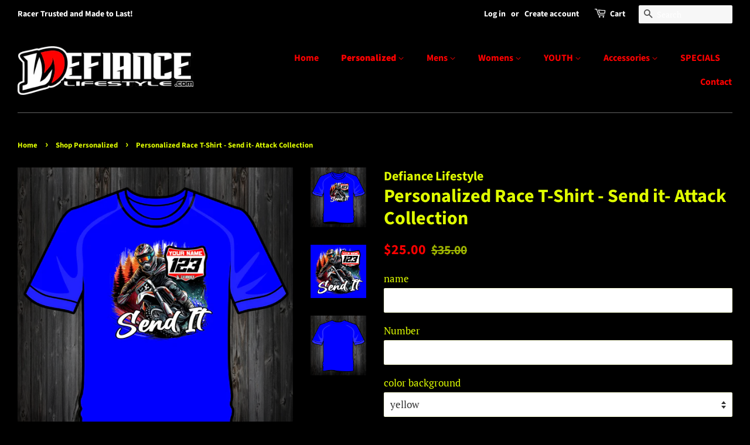

--- FILE ---
content_type: text/html; charset=utf-8
request_url: https://defiancelifestyle.com/collections/personalized/products/personalized-race-t-shirt-send-it-attach-collection
body_size: 27544
content:
<!doctype html>
<html class="no-js">
<head>

  <!-- Basic page needs ================================================== -->
  <meta charset="utf-8">
  <meta http-equiv="X-UA-Compatible" content="IE=edge,chrome=1">

  

  <!-- Title and description ================================================== -->
  <title>
  Personalized Race T-Shirt - Send it- Attack Collection &ndash; DefianceLifestyle
  </title>

  
  <meta name="description" content="Custom made with Your name and number - to you are ready to &quot;Send It&quot;  Send it full color Personalized Tee - Royal Blue  Tee that features our &#39;Attack Collection&#39; design on the front and your name and number. Available in sizes ys-XXXL Cotton Pre Shrunk Fits True to Size Printed by Defiance Lifestyle in the USA You wil">
  

  <!-- Social meta ================================================== -->
  <!-- /snippets/social-meta-tags.liquid -->




<meta property="og:site_name" content="DefianceLifestyle">
<meta property="og:url" content="https://defiancelifestyle.com/products/personalized-race-t-shirt-send-it-attach-collection">
<meta property="og:title" content="Personalized Race T-Shirt - Send it- Attack Collection">
<meta property="og:type" content="product">
<meta property="og:description" content="Custom made with Your name and number - to you are ready to &quot;Send It&quot;  Send it full color Personalized Tee - Royal Blue  Tee that features our &#39;Attack Collection&#39; design on the front and your name and number. Available in sizes ys-XXXL Cotton Pre Shrunk Fits True to Size Printed by Defiance Lifestyle in the USA You wil">

  <meta property="og:price:amount" content="25.00">
  <meta property="og:price:currency" content="USD">

<meta property="og:image" content="http://defiancelifestyle.com/cdn/shop/files/senditdtf_1200x1200.png?v=1707236183"><meta property="og:image" content="http://defiancelifestyle.com/cdn/shop/files/senditdtfz_1200x1200.png?v=1707240909"><meta property="og:image" content="http://defiancelifestyle.com/cdn/shop/files/royalteeback_1200x1200.png?v=1707240909">
<meta property="og:image:secure_url" content="https://defiancelifestyle.com/cdn/shop/files/senditdtf_1200x1200.png?v=1707236183"><meta property="og:image:secure_url" content="https://defiancelifestyle.com/cdn/shop/files/senditdtfz_1200x1200.png?v=1707240909"><meta property="og:image:secure_url" content="https://defiancelifestyle.com/cdn/shop/files/royalteeback_1200x1200.png?v=1707240909">


  <meta name="twitter:site" content="@barefootracing">

<meta name="twitter:card" content="summary_large_image">
<meta name="twitter:title" content="Personalized Race T-Shirt - Send it- Attack Collection">
<meta name="twitter:description" content="Custom made with Your name and number - to you are ready to &quot;Send It&quot;  Send it full color Personalized Tee - Royal Blue  Tee that features our &#39;Attack Collection&#39; design on the front and your name and number. Available in sizes ys-XXXL Cotton Pre Shrunk Fits True to Size Printed by Defiance Lifestyle in the USA You wil">


  <!-- Helpers ================================================== -->
  <link rel="canonical" href="https://defiancelifestyle.com/products/personalized-race-t-shirt-send-it-attach-collection">
  <meta name="viewport" content="width=device-width,initial-scale=1">
  <meta name="theme-color" content="#ff0000">

  <!-- CSS ================================================== -->
  <link href="//defiancelifestyle.com/cdn/shop/t/11/assets/timber.scss.css?v=3476895418709334451759259241" rel="stylesheet" type="text/css" media="all" />
  <link href="//defiancelifestyle.com/cdn/shop/t/11/assets/theme.scss.css?v=161922784215404534671759259241" rel="stylesheet" type="text/css" media="all" />

  <script>
    window.theme = window.theme || {};

    var theme = {
      strings: {
        addToCart: "Add to Cart",
        soldOut: "Sold Out",
        unavailable: "Unavailable",
        zoomClose: "Close (Esc)",
        zoomPrev: "Previous (Left arrow key)",
        zoomNext: "Next (Right arrow key)",
        addressError: "Error looking up that address",
        addressNoResults: "No results for that address",
        addressQueryLimit: "You have exceeded the Google API usage limit. Consider upgrading to a \u003ca href=\"https:\/\/developers.google.com\/maps\/premium\/usage-limits\"\u003ePremium Plan\u003c\/a\u003e.",
        authError: "There was a problem authenticating your Google Maps API Key."
      },
      settings: {
        // Adding some settings to allow the editor to update correctly when they are changed
        enableWideLayout: true,
        typeAccentTransform: false,
        typeAccentSpacing: false,
        baseFontSize: '17px',
        headerBaseFontSize: '32px',
        accentFontSize: '16px'
      },
      variables: {
        mediaQueryMedium: 'screen and (max-width: 768px)',
        bpSmall: false
      },
      moneyFormat: "${{amount}}"
    }

    document.documentElement.className = document.documentElement.className.replace('no-js', 'supports-js');
  </script>

  <!-- Header hook for plugins ================================================== -->
  <script>window.performance && window.performance.mark && window.performance.mark('shopify.content_for_header.start');</script><meta id="shopify-digital-wallet" name="shopify-digital-wallet" content="/5427462244/digital_wallets/dialog">
<meta name="shopify-checkout-api-token" content="fb4d90bcd5bd7970b55207e243c3f87a">
<link rel="alternate" type="application/json+oembed" href="https://defiancelifestyle.com/products/personalized-race-t-shirt-send-it-attach-collection.oembed">
<script async="async" src="/checkouts/internal/preloads.js?locale=en-US"></script>
<script id="apple-pay-shop-capabilities" type="application/json">{"shopId":5427462244,"countryCode":"US","currencyCode":"USD","merchantCapabilities":["supports3DS"],"merchantId":"gid:\/\/shopify\/Shop\/5427462244","merchantName":"DefianceLifestyle","requiredBillingContactFields":["postalAddress","email","phone"],"requiredShippingContactFields":["postalAddress","email","phone"],"shippingType":"shipping","supportedNetworks":["visa","masterCard","amex","discover"],"total":{"type":"pending","label":"DefianceLifestyle","amount":"1.00"},"shopifyPaymentsEnabled":false,"supportsSubscriptions":false}</script>
<script id="shopify-features" type="application/json">{"accessToken":"fb4d90bcd5bd7970b55207e243c3f87a","betas":["rich-media-storefront-analytics"],"domain":"defiancelifestyle.com","predictiveSearch":true,"shopId":5427462244,"locale":"en"}</script>
<script>var Shopify = Shopify || {};
Shopify.shop = "defiancelifestyle.myshopify.com";
Shopify.locale = "en";
Shopify.currency = {"active":"USD","rate":"1.0"};
Shopify.country = "US";
Shopify.theme = {"name":"defiance backup pm12518","id":41857876068,"schema_name":"Minimal","schema_version":"9.0.0","theme_store_id":380,"role":"main"};
Shopify.theme.handle = "null";
Shopify.theme.style = {"id":null,"handle":null};
Shopify.cdnHost = "defiancelifestyle.com/cdn";
Shopify.routes = Shopify.routes || {};
Shopify.routes.root = "/";</script>
<script type="module">!function(o){(o.Shopify=o.Shopify||{}).modules=!0}(window);</script>
<script>!function(o){function n(){var o=[];function n(){o.push(Array.prototype.slice.apply(arguments))}return n.q=o,n}var t=o.Shopify=o.Shopify||{};t.loadFeatures=n(),t.autoloadFeatures=n()}(window);</script>
<script id="shop-js-analytics" type="application/json">{"pageType":"product"}</script>
<script defer="defer" async type="module" src="//defiancelifestyle.com/cdn/shopifycloud/shop-js/modules/v2/client.init-shop-cart-sync_BdyHc3Nr.en.esm.js"></script>
<script defer="defer" async type="module" src="//defiancelifestyle.com/cdn/shopifycloud/shop-js/modules/v2/chunk.common_Daul8nwZ.esm.js"></script>
<script type="module">
  await import("//defiancelifestyle.com/cdn/shopifycloud/shop-js/modules/v2/client.init-shop-cart-sync_BdyHc3Nr.en.esm.js");
await import("//defiancelifestyle.com/cdn/shopifycloud/shop-js/modules/v2/chunk.common_Daul8nwZ.esm.js");

  window.Shopify.SignInWithShop?.initShopCartSync?.({"fedCMEnabled":true,"windoidEnabled":true});

</script>
<script>(function() {
  var isLoaded = false;
  function asyncLoad() {
    if (isLoaded) return;
    isLoaded = true;
    var urls = ["\/\/d1liekpayvooaz.cloudfront.net\/apps\/customizery\/customizery.js?shop=defiancelifestyle.myshopify.com","\/\/shopify.privy.com\/widget.js?shop=defiancelifestyle.myshopify.com","https:\/\/zegsu.com\/shopify\/instagenie\/widget?version=1.0.0\u0026shop=defiancelifestyle.myshopify.com\u0026token=1650999602\u0026shop=defiancelifestyle.myshopify.com","https:\/\/cdn.nfcube.com\/0a41dd01da7ceab9a1b520e88f0e346b.js?shop=defiancelifestyle.myshopify.com","https:\/\/cdn.hextom.com\/js\/freeshippingbar.js?shop=defiancelifestyle.myshopify.com"];
    for (var i = 0; i < urls.length; i++) {
      var s = document.createElement('script');
      s.type = 'text/javascript';
      s.async = true;
      s.src = urls[i];
      var x = document.getElementsByTagName('script')[0];
      x.parentNode.insertBefore(s, x);
    }
  };
  if(window.attachEvent) {
    window.attachEvent('onload', asyncLoad);
  } else {
    window.addEventListener('load', asyncLoad, false);
  }
})();</script>
<script id="__st">var __st={"a":5427462244,"offset":-18000,"reqid":"b8f48094-42a4-4a25-9b00-914bb9ea6ba9-1768984614","pageurl":"defiancelifestyle.com\/collections\/personalized\/products\/personalized-race-t-shirt-send-it-attach-collection","u":"451badd2e589","p":"product","rtyp":"product","rid":7926491709606};</script>
<script>window.ShopifyPaypalV4VisibilityTracking = true;</script>
<script id="captcha-bootstrap">!function(){'use strict';const t='contact',e='account',n='new_comment',o=[[t,t],['blogs',n],['comments',n],[t,'customer']],c=[[e,'customer_login'],[e,'guest_login'],[e,'recover_customer_password'],[e,'create_customer']],r=t=>t.map((([t,e])=>`form[action*='/${t}']:not([data-nocaptcha='true']) input[name='form_type'][value='${e}']`)).join(','),a=t=>()=>t?[...document.querySelectorAll(t)].map((t=>t.form)):[];function s(){const t=[...o],e=r(t);return a(e)}const i='password',u='form_key',d=['recaptcha-v3-token','g-recaptcha-response','h-captcha-response',i],f=()=>{try{return window.sessionStorage}catch{return}},m='__shopify_v',_=t=>t.elements[u];function p(t,e,n=!1){try{const o=window.sessionStorage,c=JSON.parse(o.getItem(e)),{data:r}=function(t){const{data:e,action:n}=t;return t[m]||n?{data:e,action:n}:{data:t,action:n}}(c);for(const[e,n]of Object.entries(r))t.elements[e]&&(t.elements[e].value=n);n&&o.removeItem(e)}catch(o){console.error('form repopulation failed',{error:o})}}const l='form_type',E='cptcha';function T(t){t.dataset[E]=!0}const w=window,h=w.document,L='Shopify',v='ce_forms',y='captcha';let A=!1;((t,e)=>{const n=(g='f06e6c50-85a8-45c8-87d0-21a2b65856fe',I='https://cdn.shopify.com/shopifycloud/storefront-forms-hcaptcha/ce_storefront_forms_captcha_hcaptcha.v1.5.2.iife.js',D={infoText:'Protected by hCaptcha',privacyText:'Privacy',termsText:'Terms'},(t,e,n)=>{const o=w[L][v],c=o.bindForm;if(c)return c(t,g,e,D).then(n);var r;o.q.push([[t,g,e,D],n]),r=I,A||(h.body.append(Object.assign(h.createElement('script'),{id:'captcha-provider',async:!0,src:r})),A=!0)});var g,I,D;w[L]=w[L]||{},w[L][v]=w[L][v]||{},w[L][v].q=[],w[L][y]=w[L][y]||{},w[L][y].protect=function(t,e){n(t,void 0,e),T(t)},Object.freeze(w[L][y]),function(t,e,n,w,h,L){const[v,y,A,g]=function(t,e,n){const i=e?o:[],u=t?c:[],d=[...i,...u],f=r(d),m=r(i),_=r(d.filter((([t,e])=>n.includes(e))));return[a(f),a(m),a(_),s()]}(w,h,L),I=t=>{const e=t.target;return e instanceof HTMLFormElement?e:e&&e.form},D=t=>v().includes(t);t.addEventListener('submit',(t=>{const e=I(t);if(!e)return;const n=D(e)&&!e.dataset.hcaptchaBound&&!e.dataset.recaptchaBound,o=_(e),c=g().includes(e)&&(!o||!o.value);(n||c)&&t.preventDefault(),c&&!n&&(function(t){try{if(!f())return;!function(t){const e=f();if(!e)return;const n=_(t);if(!n)return;const o=n.value;o&&e.removeItem(o)}(t);const e=Array.from(Array(32),(()=>Math.random().toString(36)[2])).join('');!function(t,e){_(t)||t.append(Object.assign(document.createElement('input'),{type:'hidden',name:u})),t.elements[u].value=e}(t,e),function(t,e){const n=f();if(!n)return;const o=[...t.querySelectorAll(`input[type='${i}']`)].map((({name:t})=>t)),c=[...d,...o],r={};for(const[a,s]of new FormData(t).entries())c.includes(a)||(r[a]=s);n.setItem(e,JSON.stringify({[m]:1,action:t.action,data:r}))}(t,e)}catch(e){console.error('failed to persist form',e)}}(e),e.submit())}));const S=(t,e)=>{t&&!t.dataset[E]&&(n(t,e.some((e=>e===t))),T(t))};for(const o of['focusin','change'])t.addEventListener(o,(t=>{const e=I(t);D(e)&&S(e,y())}));const B=e.get('form_key'),M=e.get(l),P=B&&M;t.addEventListener('DOMContentLoaded',(()=>{const t=y();if(P)for(const e of t)e.elements[l].value===M&&p(e,B);[...new Set([...A(),...v().filter((t=>'true'===t.dataset.shopifyCaptcha))])].forEach((e=>S(e,t)))}))}(h,new URLSearchParams(w.location.search),n,t,e,['guest_login'])})(!0,!0)}();</script>
<script integrity="sha256-4kQ18oKyAcykRKYeNunJcIwy7WH5gtpwJnB7kiuLZ1E=" data-source-attribution="shopify.loadfeatures" defer="defer" src="//defiancelifestyle.com/cdn/shopifycloud/storefront/assets/storefront/load_feature-a0a9edcb.js" crossorigin="anonymous"></script>
<script data-source-attribution="shopify.dynamic_checkout.dynamic.init">var Shopify=Shopify||{};Shopify.PaymentButton=Shopify.PaymentButton||{isStorefrontPortableWallets:!0,init:function(){window.Shopify.PaymentButton.init=function(){};var t=document.createElement("script");t.src="https://defiancelifestyle.com/cdn/shopifycloud/portable-wallets/latest/portable-wallets.en.js",t.type="module",document.head.appendChild(t)}};
</script>
<script data-source-attribution="shopify.dynamic_checkout.buyer_consent">
  function portableWalletsHideBuyerConsent(e){var t=document.getElementById("shopify-buyer-consent"),n=document.getElementById("shopify-subscription-policy-button");t&&n&&(t.classList.add("hidden"),t.setAttribute("aria-hidden","true"),n.removeEventListener("click",e))}function portableWalletsShowBuyerConsent(e){var t=document.getElementById("shopify-buyer-consent"),n=document.getElementById("shopify-subscription-policy-button");t&&n&&(t.classList.remove("hidden"),t.removeAttribute("aria-hidden"),n.addEventListener("click",e))}window.Shopify?.PaymentButton&&(window.Shopify.PaymentButton.hideBuyerConsent=portableWalletsHideBuyerConsent,window.Shopify.PaymentButton.showBuyerConsent=portableWalletsShowBuyerConsent);
</script>
<script data-source-attribution="shopify.dynamic_checkout.cart.bootstrap">document.addEventListener("DOMContentLoaded",(function(){function t(){return document.querySelector("shopify-accelerated-checkout-cart, shopify-accelerated-checkout")}if(t())Shopify.PaymentButton.init();else{new MutationObserver((function(e,n){t()&&(Shopify.PaymentButton.init(),n.disconnect())})).observe(document.body,{childList:!0,subtree:!0})}}));
</script>
<link id="shopify-accelerated-checkout-styles" rel="stylesheet" media="screen" href="https://defiancelifestyle.com/cdn/shopifycloud/portable-wallets/latest/accelerated-checkout-backwards-compat.css" crossorigin="anonymous">
<style id="shopify-accelerated-checkout-cart">
        #shopify-buyer-consent {
  margin-top: 1em;
  display: inline-block;
  width: 100%;
}

#shopify-buyer-consent.hidden {
  display: none;
}

#shopify-subscription-policy-button {
  background: none;
  border: none;
  padding: 0;
  text-decoration: underline;
  font-size: inherit;
  cursor: pointer;
}

#shopify-subscription-policy-button::before {
  box-shadow: none;
}

      </style>

<script>window.performance && window.performance.mark && window.performance.mark('shopify.content_for_header.end');</script>

  <script src="//defiancelifestyle.com/cdn/shop/t/11/assets/jquery-2.2.3.min.js?v=58211863146907186831544052305" type="text/javascript"></script>

  <script src="//defiancelifestyle.com/cdn/shop/t/11/assets/lazysizes.min.js?v=177476512571513845041544052305" async="async"></script>

  
  


<style>
    .iti {
        position: relative;
        display: inline-block;
    }
    .iti * {
        box-sizing: border-box;
        -moz-box-sizing: border-box;
    }
    .iti__hide {
        display: none;
    }
    .iti__v-hide {
        visibility: hidden;
    }
    .iti input,
    .iti input[type="tel"],
    .iti input[type="text"] {
        position: relative;
        z-index: 0;
        margin-top: 0 !important;
        margin-bottom: 0 !important;
        padding-right: 36px;
        margin-right: 0;
    }
    .iti__flag-container {
        position: absolute;
        top: 0;
        bottom: 0;
        right: 0;
        padding: 1px;
    }
    .iti__selected-flag {
        z-index: 1;
        position: relative;
        display: flex;
        align-items: center;
        height: 100%;
        padding: 0 6px 0 8px;
    }
    .iti__arrow {
        margin-left: 6px;
        width: 0;
        height: 0;
        border-left: 3px solid transparent;
        border-right: 3px solid transparent;
        border-top: 4px solid #555;
    }
    .iti__arrow--up {
        border-top: none;
        border-bottom: 4px solid #555;
    }
    .iti__country-list {
        position: absolute;
        z-index: 2;
        list-style: none;
        text-align: left;
        padding: 0;
        margin: 0 0 0 -1px;
        box-shadow: 1px 1px 4px rgba(0, 0, 0, 0.2);
        background-color: #fff;
        border: 1px solid #ccc;
        white-space: nowrap;
        max-height: 200px;
        overflow-y: scroll;
        -webkit-overflow-scrolling: touch;
    }
    .iti__country-list--dropup {
        bottom: 100%;
        margin-bottom: -1px;
    }
    @media (max-width: 500px) {
        .iti__country-list {
            white-space: normal;
        }
    }
    .iti__flag-box {
        display: inline-block;
        width: 20px;
    }
    .iti__divider {
        padding-bottom: 5px;
        margin-bottom: 5px;
        border-bottom: 1px solid #ccc;
    }
    .iti__country {
        padding: 5px 10px;
        outline: 0;
    }
    .iti__dial-code {
        color: #999;
    }
    .iti__country.iti__highlight {
        background-color: rgba(0, 0, 0, 0.05);
    }
    .iti__country-name,
    .iti__dial-code,
    .iti__flag-box {
        vertical-align: middle;
    }
    .iti__country-name,
    .iti__flag-box {
        margin-right: 6px;
    }
    .iti--allow-dropdown input,
    .iti--allow-dropdown input[type="tel"],
    .iti--allow-dropdown input[type="text"],
    .iti--separate-dial-code input,
    .iti--separate-dial-code input[type="tel"],
    .iti--separate-dial-code input[type="text"] {
        padding-right: 6px;
        padding-left: 52px;
        margin-left: 0;
    }
    .iti--allow-dropdown .iti__flag-container,
    .iti--separate-dial-code .iti__flag-container {
        right: auto;
        left: 0;
    }
    .iti--allow-dropdown .iti__flag-container:hover {
        cursor: pointer;
    }
    .iti--allow-dropdown .iti__flag-container:hover .iti__selected-flag {
        background-color: rgba(0, 0, 0, 0.05);
    }
    .iti--allow-dropdown input[disabled] + .iti__flag-container:hover,
    .iti--allow-dropdown input[readonly] + .iti__flag-container:hover {
        cursor: default;
    }
    .iti--allow-dropdown input[disabled] + .iti__flag-container:hover .iti__selected-flag,
    .iti--allow-dropdown input[readonly] + .iti__flag-container:hover .iti__selected-flag {
        background-color: transparent;
    }
    .iti--separate-dial-code .iti__selected-flag {
        background-color: rgba(0, 0, 0, 0.05);
    }
    .iti--separate-dial-code .iti__selected-dial-code {
        margin-left: 6px;
    }
    .iti--container {
        position: absolute;
        top: -1000px;
        left: -1000px;
        z-index: 1060;
        padding: 1px;
    }
    .iti--container:hover {
        cursor: pointer;
    }
    .iti-mobile .iti--container {
        top: 30px;
        bottom: 30px;
        left: 30px;
        right: 30px;
        position: fixed;
    }
    .iti-mobile .iti__country-list {
        max-height: 100%;
        width: 100%;
    }
    .iti-mobile .iti__country {
        padding: 10px 10px;
        line-height: 1.5em;
    }
    .iti__flag {
        width: 20px;
    }
    .iti__flag.iti__be {
        width: 18px;
    }
    .iti__flag.iti__ch {
        width: 15px;
    }
    .iti__flag.iti__mc {
        width: 19px;
    }
    .iti__flag.iti__ne {
        width: 18px;
    }
    .iti__flag.iti__np {
        width: 13px;
    }
    .iti__flag.iti__va {
        width: 15px;
    }
    @media (-webkit-min-device-pixel-ratio: 2), (min-resolution: 192dpi) {
        .iti__flag {
            background-size: 5652px 15px;
        }
    }
    .iti__flag.iti__ac {
        height: 10px;
        background-position: 0 0;
    }
    .iti__flag.iti__ad {
        height: 14px;
        background-position: -22px 0;
    }
    .iti__flag.iti__ae {
        height: 10px;
        background-position: -44px 0;
    }
    .iti__flag.iti__af {
        height: 14px;
        background-position: -66px 0;
    }
    .iti__flag.iti__ag {
        height: 14px;
        background-position: -88px 0;
    }
    .iti__flag.iti__ai {
        height: 10px;
        background-position: -110px 0;
    }
    .iti__flag.iti__al {
        height: 15px;
        background-position: -132px 0;
    }
    .iti__flag.iti__am {
        height: 10px;
        background-position: -154px 0;
    }
    .iti__flag.iti__ao {
        height: 14px;
        background-position: -176px 0;
    }
    .iti__flag.iti__aq {
        height: 14px;
        background-position: -198px 0;
    }
    .iti__flag.iti__ar {
        height: 13px;
        background-position: -220px 0;
    }
    .iti__flag.iti__as {
        height: 10px;
        background-position: -242px 0;
    }
    .iti__flag.iti__at {
        height: 14px;
        background-position: -264px 0;
    }
    .iti__flag.iti__au {
        height: 10px;
        background-position: -286px 0;
    }
    .iti__flag.iti__aw {
        height: 14px;
        background-position: -308px 0;
    }
    .iti__flag.iti__ax {
        height: 13px;
        background-position: -330px 0;
    }
    .iti__flag.iti__az {
        height: 10px;
        background-position: -352px 0;
    }
    .iti__flag.iti__ba {
        height: 10px;
        background-position: -374px 0;
    }
    .iti__flag.iti__bb {
        height: 14px;
        background-position: -396px 0;
    }
    .iti__flag.iti__bd {
        height: 12px;
        background-position: -418px 0;
    }
    .iti__flag.iti__be {
        height: 15px;
        background-position: -440px 0;
    }
    .iti__flag.iti__bf {
        height: 14px;
        background-position: -460px 0;
    }
    .iti__flag.iti__bg {
        height: 12px;
        background-position: -482px 0;
    }
    .iti__flag.iti__bh {
        height: 12px;
        background-position: -504px 0;
    }
    .iti__flag.iti__bi {
        height: 12px;
        background-position: -526px 0;
    }
    .iti__flag.iti__bj {
        height: 14px;
        background-position: -548px 0;
    }
    .iti__flag.iti__bl {
        height: 14px;
        background-position: -570px 0;
    }
    .iti__flag.iti__bm {
        height: 10px;
        background-position: -592px 0;
    }
    .iti__flag.iti__bn {
        height: 10px;
        background-position: -614px 0;
    }
    .iti__flag.iti__bo {
        height: 14px;
        background-position: -636px 0;
    }
    .iti__flag.iti__bq {
        height: 14px;
        background-position: -658px 0;
    }
    .iti__flag.iti__br {
        height: 14px;
        background-position: -680px 0;
    }
    .iti__flag.iti__bs {
        height: 10px;
        background-position: -702px 0;
    }
    .iti__flag.iti__bt {
        height: 14px;
        background-position: -724px 0;
    }
    .iti__flag.iti__bv {
        height: 15px;
        background-position: -746px 0;
    }
    .iti__flag.iti__bw {
        height: 14px;
        background-position: -768px 0;
    }
    .iti__flag.iti__by {
        height: 10px;
        background-position: -790px 0;
    }
    .iti__flag.iti__bz {
        height: 14px;
        background-position: -812px 0;
    }
    .iti__flag.iti__ca {
        height: 10px;
        background-position: -834px 0;
    }
    .iti__flag.iti__cc {
        height: 10px;
        background-position: -856px 0;
    }
    .iti__flag.iti__cd {
        height: 15px;
        background-position: -878px 0;
    }
    .iti__flag.iti__cf {
        height: 14px;
        background-position: -900px 0;
    }
    .iti__flag.iti__cg {
        height: 14px;
        background-position: -922px 0;
    }
    .iti__flag.iti__ch {
        height: 15px;
        background-position: -944px 0;
    }
    .iti__flag.iti__ci {
        height: 14px;
        background-position: -961px 0;
    }
    .iti__flag.iti__ck {
        height: 10px;
        background-position: -983px 0;
    }
    .iti__flag.iti__cl {
        height: 14px;
        background-position: -1005px 0;
    }
    .iti__flag.iti__cm {
        height: 14px;
        background-position: -1027px 0;
    }
    .iti__flag.iti__cn {
        height: 14px;
        background-position: -1049px 0;
    }
    .iti__flag.iti__co {
        height: 14px;
        background-position: -1071px 0;
    }
    .iti__flag.iti__cp {
        height: 14px;
        background-position: -1093px 0;
    }
    .iti__flag.iti__cr {
        height: 12px;
        background-position: -1115px 0;
    }
    .iti__flag.iti__cu {
        height: 10px;
        background-position: -1137px 0;
    }
    .iti__flag.iti__cv {
        height: 12px;
        background-position: -1159px 0;
    }
    .iti__flag.iti__cw {
        height: 14px;
        background-position: -1181px 0;
    }
    .iti__flag.iti__cx {
        height: 10px;
        background-position: -1203px 0;
    }
    .iti__flag.iti__cy {
        height: 14px;
        background-position: -1225px 0;
    }
    .iti__flag.iti__cz {
        height: 14px;
        background-position: -1247px 0;
    }
    .iti__flag.iti__de {
        height: 12px;
        background-position: -1269px 0;
    }
    .iti__flag.iti__dg {
        height: 10px;
        background-position: -1291px 0;
    }
    .iti__flag.iti__dj {
        height: 14px;
        background-position: -1313px 0;
    }
    .iti__flag.iti__dk {
        height: 15px;
        background-position: -1335px 0;
    }
    .iti__flag.iti__dm {
        height: 10px;
        background-position: -1357px 0;
    }
    .iti__flag.iti__do {
        height: 14px;
        background-position: -1379px 0;
    }
    .iti__flag.iti__dz {
        height: 14px;
        background-position: -1401px 0;
    }
    .iti__flag.iti__ea {
        height: 14px;
        background-position: -1423px 0;
    }
    .iti__flag.iti__ec {
        height: 14px;
        background-position: -1445px 0;
    }
    .iti__flag.iti__ee {
        height: 13px;
        background-position: -1467px 0;
    }
    .iti__flag.iti__eg {
        height: 14px;
        background-position: -1489px 0;
    }
    .iti__flag.iti__eh {
        height: 10px;
        background-position: -1511px 0;
    }
    .iti__flag.iti__er {
        height: 10px;
        background-position: -1533px 0;
    }
    .iti__flag.iti__es {
        height: 14px;
        background-position: -1555px 0;
    }
    .iti__flag.iti__et {
        height: 10px;
        background-position: -1577px 0;
    }
    .iti__flag.iti__eu {
        height: 14px;
        background-position: -1599px 0;
    }
    .iti__flag.iti__fi {
        height: 12px;
        background-position: -1621px 0;
    }
    .iti__flag.iti__fj {
        height: 10px;
        background-position: -1643px 0;
    }
    .iti__flag.iti__fk {
        height: 10px;
        background-position: -1665px 0;
    }
    .iti__flag.iti__fm {
        height: 11px;
        background-position: -1687px 0;
    }
    .iti__flag.iti__fo {
        height: 15px;
        background-position: -1709px 0;
    }
    .iti__flag.iti__fr {
        height: 14px;
        background-position: -1731px 0;
    }
    .iti__flag.iti__ga {
        height: 15px;
        background-position: -1753px 0;
    }
    .iti__flag.iti__gb {
        height: 10px;
        background-position: -1775px 0;
    }
    .iti__flag.iti__gd {
        height: 12px;
        background-position: -1797px 0;
    }
    .iti__flag.iti__ge {
        height: 14px;
        background-position: -1819px 0;
    }
    .iti__flag.iti__gf {
        height: 14px;
        background-position: -1841px 0;
    }
    .iti__flag.iti__gg {
        height: 14px;
        background-position: -1863px 0;
    }
    .iti__flag.iti__gh {
        height: 14px;
        background-position: -1885px 0;
    }
    .iti__flag.iti__gi {
        height: 10px;
        background-position: -1907px 0;
    }
    .iti__flag.iti__gl {
        height: 14px;
        background-position: -1929px 0;
    }
    .iti__flag.iti__gm {
        height: 14px;
        background-position: -1951px 0;
    }
    .iti__flag.iti__gn {
        height: 14px;
        background-position: -1973px 0;
    }
    .iti__flag.iti__gp {
        height: 14px;
        background-position: -1995px 0;
    }
    .iti__flag.iti__gq {
        height: 14px;
        background-position: -2017px 0;
    }
    .iti__flag.iti__gr {
        height: 14px;
        background-position: -2039px 0;
    }
    .iti__flag.iti__gs {
        height: 10px;
        background-position: -2061px 0;
    }
    .iti__flag.iti__gt {
        height: 13px;
        background-position: -2083px 0;
    }
    .iti__flag.iti__gu {
        height: 11px;
        background-position: -2105px 0;
    }
    .iti__flag.iti__gw {
        height: 10px;
        background-position: -2127px 0;
    }
    .iti__flag.iti__gy {
        height: 12px;
        background-position: -2149px 0;
    }
    .iti__flag.iti__hk {
        height: 14px;
        background-position: -2171px 0;
    }
    .iti__flag.iti__hm {
        height: 10px;
        background-position: -2193px 0;
    }
    .iti__flag.iti__hn {
        height: 10px;
        background-position: -2215px 0;
    }
    .iti__flag.iti__hr {
        height: 10px;
        background-position: -2237px 0;
    }
    .iti__flag.iti__ht {
        height: 12px;
        background-position: -2259px 0;
    }
    .iti__flag.iti__hu {
        height: 10px;
        background-position: -2281px 0;
    }
    .iti__flag.iti__ic {
        height: 14px;
        background-position: -2303px 0;
    }
    .iti__flag.iti__id {
        height: 14px;
        background-position: -2325px 0;
    }
    .iti__flag.iti__ie {
        height: 10px;
        background-position: -2347px 0;
    }
    .iti__flag.iti__il {
        height: 15px;
        background-position: -2369px 0;
    }
    .iti__flag.iti__im {
        height: 10px;
        background-position: -2391px 0;
    }
    .iti__flag.iti__in {
        height: 14px;
        background-position: -2413px 0;
    }
    .iti__flag.iti__io {
        height: 10px;
        background-position: -2435px 0;
    }
    .iti__flag.iti__iq {
        height: 14px;
        background-position: -2457px 0;
    }
    .iti__flag.iti__ir {
        height: 12px;
        background-position: -2479px 0;
    }
    .iti__flag.iti__is {
        height: 15px;
        background-position: -2501px 0;
    }
    .iti__flag.iti__it {
        height: 14px;
        background-position: -2523px 0;
    }
    .iti__flag.iti__je {
        height: 12px;
        background-position: -2545px 0;
    }
    .iti__flag.iti__jm {
        height: 10px;
        background-position: -2567px 0;
    }
    .iti__flag.iti__jo {
        height: 10px;
        background-position: -2589px 0;
    }
    .iti__flag.iti__jp {
        height: 14px;
        background-position: -2611px 0;
    }
    .iti__flag.iti__ke {
        height: 14px;
        background-position: -2633px 0;
    }
    .iti__flag.iti__kg {
        height: 12px;
        background-position: -2655px 0;
    }
    .iti__flag.iti__kh {
        height: 13px;
        background-position: -2677px 0;
    }
    .iti__flag.iti__ki {
        height: 10px;
        background-position: -2699px 0;
    }
    .iti__flag.iti__km {
        height: 12px;
        background-position: -2721px 0;
    }
    .iti__flag.iti__kn {
        height: 14px;
        background-position: -2743px 0;
    }
    .iti__flag.iti__kp {
        height: 10px;
        background-position: -2765px 0;
    }
    .iti__flag.iti__kr {
        height: 14px;
        background-position: -2787px 0;
    }
    .iti__flag.iti__kw {
        height: 10px;
        background-position: -2809px 0;
    }
    .iti__flag.iti__ky {
        height: 10px;
        background-position: -2831px 0;
    }
    .iti__flag.iti__kz {
        height: 10px;
        background-position: -2853px 0;
    }
    .iti__flag.iti__la {
        height: 14px;
        background-position: -2875px 0;
    }
    .iti__flag.iti__lb {
        height: 14px;
        background-position: -2897px 0;
    }
    .iti__flag.iti__lc {
        height: 10px;
        background-position: -2919px 0;
    }
    .iti__flag.iti__li {
        height: 12px;
        background-position: -2941px 0;
    }
    .iti__flag.iti__lk {
        height: 10px;
        background-position: -2963px 0;
    }
    .iti__flag.iti__lr {
        height: 11px;
        background-position: -2985px 0;
    }
    .iti__flag.iti__ls {
        height: 14px;
        background-position: -3007px 0;
    }
    .iti__flag.iti__lt {
        height: 12px;
        background-position: -3029px 0;
    }
    .iti__flag.iti__lu {
        height: 12px;
        background-position: -3051px 0;
    }
    .iti__flag.iti__lv {
        height: 10px;
        background-position: -3073px 0;
    }
    .iti__flag.iti__ly {
        height: 10px;
        background-position: -3095px 0;
    }
    .iti__flag.iti__ma {
        height: 14px;
        background-position: -3117px 0;
    }
    .iti__flag.iti__mc {
        height: 15px;
        background-position: -3139px 0;
    }
    .iti__flag.iti__md {
        height: 10px;
        background-position: -3160px 0;
    }
    .iti__flag.iti__me {
        height: 10px;
        background-position: -3182px 0;
    }
    .iti__flag.iti__mf {
        height: 14px;
        background-position: -3204px 0;
    }
    .iti__flag.iti__mg {
        height: 14px;
        background-position: -3226px 0;
    }
    .iti__flag.iti__mh {
        height: 11px;
        background-position: -3248px 0;
    }
    .iti__flag.iti__mk {
        height: 10px;
        background-position: -3270px 0;
    }
    .iti__flag.iti__ml {
        height: 14px;
        background-position: -3292px 0;
    }
    .iti__flag.iti__mm {
        height: 14px;
        background-position: -3314px 0;
    }
    .iti__flag.iti__mn {
        height: 10px;
        background-position: -3336px 0;
    }
    .iti__flag.iti__mo {
        height: 14px;
        background-position: -3358px 0;
    }
    .iti__flag.iti__mp {
        height: 10px;
        background-position: -3380px 0;
    }
    .iti__flag.iti__mq {
        height: 14px;
        background-position: -3402px 0;
    }
    .iti__flag.iti__mr {
        height: 14px;
        background-position: -3424px 0;
    }
    .iti__flag.iti__ms {
        height: 10px;
        background-position: -3446px 0;
    }
    .iti__flag.iti__mt {
        height: 14px;
        background-position: -3468px 0;
    }
    .iti__flag.iti__mu {
        height: 14px;
        background-position: -3490px 0;
    }
    .iti__flag.iti__mv {
        height: 14px;
        background-position: -3512px 0;
    }
    .iti__flag.iti__mw {
        height: 14px;
        background-position: -3534px 0;
    }
    .iti__flag.iti__mx {
        height: 12px;
        background-position: -3556px 0;
    }
    .iti__flag.iti__my {
        height: 10px;
        background-position: -3578px 0;
    }
    .iti__flag.iti__mz {
        height: 14px;
        background-position: -3600px 0;
    }
    .iti__flag.iti__na {
        height: 14px;
        background-position: -3622px 0;
    }
    .iti__flag.iti__nc {
        height: 10px;
        background-position: -3644px 0;
    }
    .iti__flag.iti__ne {
        height: 15px;
        background-position: -3666px 0;
    }
    .iti__flag.iti__nf {
        height: 10px;
        background-position: -3686px 0;
    }
    .iti__flag.iti__ng {
        height: 10px;
        background-position: -3708px 0;
    }
    .iti__flag.iti__ni {
        height: 12px;
        background-position: -3730px 0;
    }
    .iti__flag.iti__nl {
        height: 14px;
        background-position: -3752px 0;
    }
    .iti__flag.iti__no {
        height: 15px;
        background-position: -3774px 0;
    }
    .iti__flag.iti__np {
        height: 15px;
        background-position: -3796px 0;
    }
    .iti__flag.iti__nr {
        height: 10px;
        background-position: -3811px 0;
    }
    .iti__flag.iti__nu {
        height: 10px;
        background-position: -3833px 0;
    }
    .iti__flag.iti__nz {
        height: 10px;
        background-position: -3855px 0;
    }
    .iti__flag.iti__om {
        height: 10px;
        background-position: -3877px 0;
    }
    .iti__flag.iti__pa {
        height: 14px;
        background-position: -3899px 0;
    }
    .iti__flag.iti__pe {
        height: 14px;
        background-position: -3921px 0;
    }
    .iti__flag.iti__pf {
        height: 14px;
        background-position: -3943px 0;
    }
    .iti__flag.iti__pg {
        height: 15px;
        background-position: -3965px 0;
    }
    .iti__flag.iti__ph {
        height: 10px;
        background-position: -3987px 0;
    }
    .iti__flag.iti__pk {
        height: 14px;
        background-position: -4009px 0;
    }
    .iti__flag.iti__pl {
        height: 13px;
        background-position: -4031px 0;
    }
    .iti__flag.iti__pm {
        height: 14px;
        background-position: -4053px 0;
    }
    .iti__flag.iti__pn {
        height: 10px;
        background-position: -4075px 0;
    }
    .iti__flag.iti__pr {
        height: 14px;
        background-position: -4097px 0;
    }
    .iti__flag.iti__ps {
        height: 10px;
        background-position: -4119px 0;
    }
    .iti__flag.iti__pt {
        height: 14px;
        background-position: -4141px 0;
    }
    .iti__flag.iti__pw {
        height: 13px;
        background-position: -4163px 0;
    }
    .iti__flag.iti__py {
        height: 11px;
        background-position: -4185px 0;
    }
    .iti__flag.iti__qa {
        height: 8px;
        background-position: -4207px 0;
    }
    .iti__flag.iti__re {
        height: 14px;
        background-position: -4229px 0;
    }
    .iti__flag.iti__ro {
        height: 14px;
        background-position: -4251px 0;
    }
    .iti__flag.iti__rs {
        height: 14px;
        background-position: -4273px 0;
    }
    .iti__flag.iti__ru {
        height: 14px;
        background-position: -4295px 0;
    }
    .iti__flag.iti__rw {
        height: 14px;
        background-position: -4317px 0;
    }
    .iti__flag.iti__sa {
        height: 14px;
        background-position: -4339px 0;
    }
    .iti__flag.iti__sb {
        height: 10px;
        background-position: -4361px 0;
    }
    .iti__flag.iti__sc {
        height: 10px;
        background-position: -4383px 0;
    }
    .iti__flag.iti__sd {
        height: 10px;
        background-position: -4405px 0;
    }
    .iti__flag.iti__se {
        height: 13px;
        background-position: -4427px 0;
    }
    .iti__flag.iti__sg {
        height: 14px;
        background-position: -4449px 0;
    }
    .iti__flag.iti__sh {
        height: 10px;
        background-position: -4471px 0;
    }
    .iti__flag.iti__si {
        height: 10px;
        background-position: -4493px 0;
    }
    .iti__flag.iti__sj {
        height: 15px;
        background-position: -4515px 0;
    }
    .iti__flag.iti__sk {
        height: 14px;
        background-position: -4537px 0;
    }
    .iti__flag.iti__sl {
        height: 14px;
        background-position: -4559px 0;
    }
    .iti__flag.iti__sm {
        height: 15px;
        background-position: -4581px 0;
    }
    .iti__flag.iti__sn {
        height: 14px;
        background-position: -4603px 0;
    }
    .iti__flag.iti__so {
        height: 14px;
        background-position: -4625px 0;
    }
    .iti__flag.iti__sr {
        height: 14px;
        background-position: -4647px 0;
    }
    .iti__flag.iti__ss {
        height: 10px;
        background-position: -4669px 0;
    }
    .iti__flag.iti__st {
        height: 10px;
        background-position: -4691px 0;
    }
    .iti__flag.iti__sv {
        height: 12px;
        background-position: -4713px 0;
    }
    .iti__flag.iti__sx {
        height: 14px;
        background-position: -4735px 0;
    }
    .iti__flag.iti__sy {
        height: 14px;
        background-position: -4757px 0;
    }
    .iti__flag.iti__sz {
        height: 14px;
        background-position: -4779px 0;
    }
    .iti__flag.iti__ta {
        height: 10px;
        background-position: -4801px 0;
    }
    .iti__flag.iti__tc {
        height: 10px;
        background-position: -4823px 0;
    }
    .iti__flag.iti__td {
        height: 14px;
        background-position: -4845px 0;
    }
    .iti__flag.iti__tf {
        height: 14px;
        background-position: -4867px 0;
    }
    .iti__flag.iti__tg {
        height: 13px;
        background-position: -4889px 0;
    }
    .iti__flag.iti__th {
        height: 14px;
        background-position: -4911px 0;
    }
    .iti__flag.iti__tj {
        height: 10px;
        background-position: -4933px 0;
    }
    .iti__flag.iti__tk {
        height: 10px;
        background-position: -4955px 0;
    }
    .iti__flag.iti__tl {
        height: 10px;
        background-position: -4977px 0;
    }
    .iti__flag.iti__tm {
        height: 14px;
        background-position: -4999px 0;
    }
    .iti__flag.iti__tn {
        height: 14px;
        background-position: -5021px 0;
    }
    .iti__flag.iti__to {
        height: 10px;
        background-position: -5043px 0;
    }
    .iti__flag.iti__tr {
        height: 14px;
        background-position: -5065px 0;
    }
    .iti__flag.iti__tt {
        height: 12px;
        background-position: -5087px 0;
    }
    .iti__flag.iti__tv {
        height: 10px;
        background-position: -5109px 0;
    }
    .iti__flag.iti__tw {
        height: 14px;
        background-position: -5131px 0;
    }
    .iti__flag.iti__tz {
        height: 14px;
        background-position: -5153px 0;
    }
    .iti__flag.iti__ua {
        height: 14px;
        background-position: -5175px 0;
    }
    .iti__flag.iti__ug {
        height: 14px;
        background-position: -5197px 0;
    }
    .iti__flag.iti__um {
        height: 11px;
        background-position: -5219px 0;
    }
    .iti__flag.iti__un {
        height: 14px;
        background-position: -5241px 0;
    }
    .iti__flag.iti__us {
        height: 11px;
        background-position: -5263px 0;
    }
    .iti__flag.iti__uy {
        height: 14px;
        background-position: -5285px 0;
    }
    .iti__flag.iti__uz {
        height: 10px;
        background-position: -5307px 0;
    }
    .iti__flag.iti__va {
        height: 15px;
        background-position: -5329px 0;
    }
    .iti__flag.iti__vc {
        height: 14px;
        background-position: -5346px 0;
    }
    .iti__flag.iti__ve {
        height: 14px;
        background-position: -5368px 0;
    }
    .iti__flag.iti__vg {
        height: 10px;
        background-position: -5390px 0;
    }
    .iti__flag.iti__vi {
        height: 14px;
        background-position: -5412px 0;
    }
    .iti__flag.iti__vn {
        height: 14px;
        background-position: -5434px 0;
    }
    .iti__flag.iti__vu {
        height: 12px;
        background-position: -5456px 0;
    }
    .iti__flag.iti__wf {
        height: 14px;
        background-position: -5478px 0;
    }
    .iti__flag.iti__ws {
        height: 10px;
        background-position: -5500px 0;
    }
    .iti__flag.iti__xk {
        height: 15px;
        background-position: -5522px 0;
    }
    .iti__flag.iti__ye {
        height: 14px;
        background-position: -5544px 0;
    }
    .iti__flag.iti__yt {
        height: 14px;
        background-position: -5566px 0;
    }
    .iti__flag.iti__za {
        height: 14px;
        background-position: -5588px 0;
    }
    .iti__flag.iti__zm {
        height: 14px;
        background-position: -5610px 0;
    }
    .iti__flag.iti__zw {
        height: 10px;
        background-position: -5632px 0;
    }
    .iti__flag {
        height: 15px;
        box-shadow: 0 0 1px 0 #888;
        background-image: url("https://cdnjs.cloudflare.com/ajax/libs/intl-tel-input/17.0.13/img/flags.png");
        background-repeat: no-repeat;
        background-color: #dbdbdb;
        background-position: 20px 0;
    }
    @media (-webkit-min-device-pixel-ratio: 2), (min-resolution: 192dpi) {
        .iti__flag {
            background-image: url("https://cdnjs.cloudflare.com/ajax/libs/intl-tel-input/17.0.13/img/flags.png");
        }
    }
    .iti__flag.iti__np {
        background-color: transparent;
    }
    .cart-property .property_name {
        font-weight: 400;
        padding-right: 0;
        min-width: auto;
        width: auto;
    }
    .input_file + label {
        cursor: pointer;
        padding: 3px 10px;
        width: auto;
        text-align: center;
        margin: 0;
        background: #f4f8fb;
        border: 1px solid #dbe1e8;
    }
    #error-msg,
    .hulkapps_with_discount {
        color: red;
    }
    .discount_error {
        border-color: red;
    }
    .edit_form input,
    .edit_form select,
    .edit_form textarea {
        min-height: 44px !important;
    }
    .hulkapps_summary {
        font-size: 14px;
        display: block;
        color: red;
    }
    .hulkapps-summary-line-discount-code {
        margin: 10px 0;
        display: block;
    }
    .actual_price {
        text-decoration: line-through;
    }
    input.error {
        border: 1px solid #ff7c7c;
    }
    #valid-msg {
        color: #00c900;
    }
    .edit_cart_option {
        margin-top: 10px !important;
        display: none;
    }
    .hulkapps_discount_hide {
        margin-top: 10px;
        display: flex !important;
        justify-content: flex-end;
    }
    .hulkapps_discount_code {
        width: auto !important;
        margin: 0 12px 0 0 !important;
    }
    .discount_code_box {
        display: none;
        margin-bottom: 10px;
        text-align: right;
    }
    @media screen and (max-width: 480px) {
        .hulkapps_discount_code {
            width: 100%;
        }
        .hulkapps_option_name,
        .hulkapps_option_value {
            display: block !important;
        }
        .hulkapp_close,
        .hulkapp_save {
            margin-bottom: 8px;
        }
    }
    @media screen and (max-width: 991px) {
        .hulkapps_option_name,
        .hulkapps_option_value {
            display: block !important;
            width: 100% !important;
            max-width: 100% !important;
        }
        .hulkapps_discount_button {
            height: 40px;
        }
    }
    body.body_fixed {
        overflow: hidden;
    }
    select.hulkapps_dd {
        padding-right: 30px !important;
    }
    .cb_render .hulkapps_option_value label {
        display: flex !important;
        align-items: center;
    }
    .dd_multi_render select {
        padding-right: 5px !important;
        min-height: 80px !important;
    }
    .hulkapps-tooltip {
        position: relative;
        display: inline-block;
        cursor: pointer;
        vertical-align: middle;
    }
    .hulkapps-tooltip img {
        display: block;
    }
    .hulkapps-tooltip .hulkapps-tooltip-inner {
        position: absolute;
        bottom: calc(100% + 5px);
        background: #000;
        left: -8px;
        color: #fff;
        box-shadow: 0 6px 30px rgba(0, 0, 0, 0.08);
        opacity: 0;
        visibility: hidden;
        transition: all ease-in-out 0.5s;
        border-radius: 5px;
        font-size: 13px;
        text-align: center;
        z-index: 999;
        white-space: nowrap;
        padding: 7px;
    }
    .hulkapps-tooltip:hover .hulkapps-tooltip-inner {
        opacity: 1;
        visibility: visible;
    }
    .hulkapps-tooltip .hulkapps-tooltip-inner:after {
        content: "";
        position: absolute;
        top: 100%;
        left: 11px;
        border-width: 5px;
        border-style: solid;
        border-color: #000 transparent transparent transparent;
    }
    .hulkapps-tooltip.bottom .hulkapps-tooltip-inner {
        bottom: auto;
        top: calc(100% + 5px);
        padding: 0;
    }
    .hulkapps-tooltip.bottom .hulkapps-tooltip-inner:after {
        bottom: 100%;
        top: auto;
        border-color: transparent transparent #000;
    }
    .hulkapps-tooltip .hulkapps-tooltip-inner.swatch-tooltip {
        left: 1px;
    }
    .hulkapps-tooltip .hulkapps-tooltip-inner.swatch-tooltip p {
        margin: 0 0 5px;
        color: #fff;
        white-space: normal;
    }
    .hulkapps-tooltip .hulkapps-tooltip-inner.swatch-tooltip img {
        max-width: 100%;
    }
    .hulkapps-tooltip .hulkapps-tooltip-inner.swatch-tooltip img.circle {
        border-radius: 50%;
    }
    .hulkapps-tooltip .hulkapps-tooltip-inner.multiswatch-tooltip {
        left: 1px;
    }
    .hulkapps-tooltip .hulkapps-tooltip-inner.multiswatch-tooltip p {
        margin: 0 0 5px;
        color: #fff;
        white-space: normal;
    }
    .hulkapps-tooltip .hulkapps-tooltip-inner.multiswatch-tooltip img {
        max-width: 100%;
    }
    .hulkapps-tooltip .hulkapps-tooltip-inner.multiswatch-tooltip img.circle {
        border-radius: 50%;
    }
    .hulkapp_save,
    .hulkapps_discount_button,
    button.hulkapp_close {
        cursor: pointer;
        border-radius: 2px;
        font-weight: 600;
        text-transform: none;
        letter-spacing: 0.08em;
        font-size: 14px;
        padding: 8px 15px;
    }
    .hulkapps-cart-original-total {
        display: block;
    }
    .discount-tag {
        background: #ebebeb;
        padding: 5px 10px;
        border-radius: 5px;
        display: inline-block;
        margin-right: 30px;
        color: #000;
    }
    .discount-tag .close-ajax-tag {
        position: relative;
        width: 15px;
        height: 15px;
        display: inline-block;
        margin-left: 5px;
        vertical-align: middle;
        cursor: pointer;
    }
    .discount-tag .close-ajax-tag:after,
    .discount-tag .close-ajax-tag:before {
        position: absolute;
        top: 50%;
        left: 50%;
        transform: translate(-50%, -50%) rotate(45deg);
        width: 2px;
        height: 10px;
        background-color: #3d3d3d;
    }
    .discount-tag .close-ajax-tag:before {
        width: 10px;
        height: 2px;
    }
    .hulkapps_discount_code {
        max-width: 50%;
        border-radius: 4px;
        border: 1px solid #b8b8b8;
        padding: 10px 16px;
    }
    .discount-tag {
        background: #ebebeb;
        padding: 5px 10px;
        border-radius: 5px;
        display: inline-block;
        margin-right: 30px;
    }
    .discount-tag .close-tag {
        position: relative;
        width: 15px;
        height: 15px;
        display: inline-block;
        margin-left: 5px;
        vertical-align: middle;
        cursor: pointer;
    }
    .discount-tag .close-tag:after,
    .discount-tag .close-tag:before {
        content: "";
        position: absolute;
        top: 50%;
        left: 50%;
        transform: translate(-50%, -50%) rotate(45deg);
        width: 2px;
        height: 10px;
        background-color: #3d3d3d;
    }
    .discount-tag .close-tag:before {
        width: 10px;
        height: 2px;
    }
    .after_discount_price {
        font-weight: 700;
    }
    .final-total {
        font-weight: 400;
        margin-right: 30px;
    }
    @media screen and (max-width: 991px) {
        body.body_fixed {
            position: fixed;
            top: 0;
            right: 0;
            left: 0;
            bottom: 0;
        }
    }
    @media only screen and (max-width: 749px) {
        .hulkapps_swatch_option {
            margin-bottom: 10px !important;
        }
    }
    @media (max-width: 767px) {
        #hulkapp_popupOverlay {
            padding-top: 10px !important;
        }
        .hulkapps_discount_code {
            width: 100% !important;
        }
    }
    .hulkapps-volumes {
        display: block;
        width: 100%;
    }
    .iti__flag {
        display: block !important;
    }
    [id^="hulkapps_custom_options"] .hide {
        display: none;
    }
    .hulkapps_option_value input[type="color"] {
        -webkit-appearance: none !important;
        border: none !important;
        height: 38px !important;
        width: 38px !important;
        border-radius: 25px !important;
        background: none !important;
    }
    .popup_render {
        margin-bottom: 0 !important;
        display: flex !important;
        align-items: center !important;
    }
    .popup_render .hulkapps_option_value {
        min-width: auto !important;
    }
    .popup_render a {
        text-decoration: underline !important;
        transition: all 0.3s !important;
        font-weight: normal !important;
    }
    .popup_render a:hover {
        color: #6e6e6e;
    }
    .cut-popup-icon {
        display: flex;
        align-items: center;
    }
    .cut-popup-icon-span {
        display: flex;
    }
    .des-detail {
        font-weight: normal;
    }
    #hulkapp_popupOverlay {
        z-index: 99999999 !important;
    }
    .dp_render .hulkapps_option_value {
        width: 72%;

    }
</style>
<script>
    
        window.hulkapps = {
        shop_slug: "defiancelifestyle",
        store_id: "defiancelifestyle.myshopify.com",
        money_format: "${{amount}}",
        cart: null,
        product: null,
        product_collections: null,
        product_variants: null,
        is_volume_discount: null,
        is_product_option: true,
        product_id: null,
        page_type: null,
        po_url: "https://productoption.hulkapps.com",
        po_proxy_url: "https://defiancelifestyle.com",
        vd_url: "https://volumediscount.hulkapps.com",
        customer: null
    }
    window.is_hulkpo_installed=true
    window.hulkapps_v2_beta_js=true
    
    

    
      window.hulkapps.page_type = "product"
      window.hulkapps.product_id = "7926491709606";
      window.hulkapps.product = {"id":7926491709606,"title":"Personalized Race T-Shirt - Send it- Attack Collection","handle":"personalized-race-t-shirt-send-it-attach-collection","description":"\u003cp\u003eCustom made with Your name and number - to you are ready to \"Send It\" \u003c\/p\u003e\n\u003cp\u003eSend it full color Personalized Tee - Royal Blue  Tee that features our 'Attack Collection' design on the front and your name and number. Available in sizes ys-XXXL\u003c\/p\u003e\n\u003cul\u003e\n\u003cli\u003e\u003cspan class=\"Apple-style-span\"\u003eCotton Pre Shrunk\u003c\/span\u003e\u003c\/li\u003e\n\u003cli\u003e\u003cspan class=\"Apple-style-span\"\u003eFits True to Size\u003c\/span\u003e\u003c\/li\u003e\n\u003cli\u003ePrinted by Defiance Lifestyle in the USA\u003cbr\u003e\n\u003c\/li\u003e\n\u003c\/ul\u003e\n\u003cp\u003eYou will receive your choice of color background for the number plate and name and number on each shirt\u003c\/p\u003e\n\u003cp\u003e\u003cspan\u003eProduction time on custom is 4-5 business days\u003c\/span\u003e\u003c\/p\u003e\n\u003cdiv\u003e\n\u003cdiv\u003e\u003cspan\u003e*** Please make sure Size, Name, and Number are correct. Defiance Lifestyle is not responsible for mistakes made when placing the order***\u003c\/span\u003e\u003c\/div\u003e\n\u003c\/div\u003e","published_at":"2024-02-06T11:13:40-05:00","created_at":"2024-02-06T11:13:40-05:00","vendor":"Defiance Lifestyle","type":"T-Shirt","tags":["adult","Mens","personalized","t-shirt","T-Shirts Personalized","Womens","youth"],"price":2500,"price_min":2500,"price_max":3500,"available":true,"price_varies":true,"compare_at_price":3500,"compare_at_price_min":3500,"compare_at_price_max":3500,"compare_at_price_varies":false,"variants":[{"id":44795882471590,"title":"ys","option1":"ys","option2":null,"option3":null,"sku":"","requires_shipping":true,"taxable":true,"featured_image":null,"available":true,"name":"Personalized Race T-Shirt - Send it- Attack Collection - ys","public_title":"ys","options":["ys"],"price":2500,"weight":454,"compare_at_price":3500,"inventory_management":"shopify","barcode":"","requires_selling_plan":false,"selling_plan_allocations":[]},{"id":44795882504358,"title":"ym","option1":"ym","option2":null,"option3":null,"sku":"","requires_shipping":true,"taxable":true,"featured_image":null,"available":true,"name":"Personalized Race T-Shirt - Send it- Attack Collection - ym","public_title":"ym","options":["ym"],"price":2500,"weight":454,"compare_at_price":3500,"inventory_management":"shopify","barcode":"","requires_selling_plan":false,"selling_plan_allocations":[]},{"id":44795882537126,"title":"sm","option1":"sm","option2":null,"option3":null,"sku":"","requires_shipping":true,"taxable":true,"featured_image":null,"available":true,"name":"Personalized Race T-Shirt - Send it- Attack Collection - sm","public_title":"sm","options":["sm"],"price":2500,"weight":454,"compare_at_price":3500,"inventory_management":"shopify","barcode":"","requires_selling_plan":false,"selling_plan_allocations":[]},{"id":44795882569894,"title":"med","option1":"med","option2":null,"option3":null,"sku":"","requires_shipping":true,"taxable":true,"featured_image":null,"available":true,"name":"Personalized Race T-Shirt - Send it- Attack Collection - med","public_title":"med","options":["med"],"price":2500,"weight":454,"compare_at_price":3500,"inventory_management":"shopify","barcode":"","requires_selling_plan":false,"selling_plan_allocations":[]},{"id":44795882602662,"title":"lg","option1":"lg","option2":null,"option3":null,"sku":"","requires_shipping":true,"taxable":true,"featured_image":null,"available":true,"name":"Personalized Race T-Shirt - Send it- Attack Collection - lg","public_title":"lg","options":["lg"],"price":2500,"weight":454,"compare_at_price":3500,"inventory_management":"shopify","barcode":"","requires_selling_plan":false,"selling_plan_allocations":[]},{"id":44795882635430,"title":"xl","option1":"xl","option2":null,"option3":null,"sku":"","requires_shipping":true,"taxable":true,"featured_image":null,"available":true,"name":"Personalized Race T-Shirt - Send it- Attack Collection - xl","public_title":"xl","options":["xl"],"price":2500,"weight":454,"compare_at_price":3500,"inventory_management":"shopify","barcode":"","requires_selling_plan":false,"selling_plan_allocations":[]},{"id":44795882668198,"title":"xxl","option1":"xxl","option2":null,"option3":null,"sku":"","requires_shipping":true,"taxable":true,"featured_image":null,"available":true,"name":"Personalized Race T-Shirt - Send it- Attack Collection - xxl","public_title":"xxl","options":["xxl"],"price":3000,"weight":454,"compare_at_price":3500,"inventory_management":"shopify","barcode":"","requires_selling_plan":false,"selling_plan_allocations":[]},{"id":44795882700966,"title":"xxxl","option1":"xxxl","option2":null,"option3":null,"sku":"","requires_shipping":true,"taxable":true,"featured_image":null,"available":true,"name":"Personalized Race T-Shirt - Send it- Attack Collection - xxxl","public_title":"xxxl","options":["xxxl"],"price":3500,"weight":454,"compare_at_price":3500,"inventory_management":"shopify","barcode":"","requires_selling_plan":false,"selling_plan_allocations":[]}],"images":["\/\/defiancelifestyle.com\/cdn\/shop\/files\/senditdtf.png?v=1707236183","\/\/defiancelifestyle.com\/cdn\/shop\/files\/senditdtfz.png?v=1707240909","\/\/defiancelifestyle.com\/cdn\/shop\/files\/royalteeback.png?v=1707240909"],"featured_image":"\/\/defiancelifestyle.com\/cdn\/shop\/files\/senditdtf.png?v=1707236183","options":["Size"],"media":[{"alt":null,"id":30084659249318,"position":1,"preview_image":{"aspect_ratio":0.929,"height":4343,"width":4036,"src":"\/\/defiancelifestyle.com\/cdn\/shop\/files\/senditdtf.png?v=1707236183"},"aspect_ratio":0.929,"height":4343,"media_type":"image","src":"\/\/defiancelifestyle.com\/cdn\/shop\/files\/senditdtf.png?v=1707236183","width":4036},{"alt":null,"id":30085041881254,"position":2,"preview_image":{"aspect_ratio":1.043,"height":4088,"width":4264,"src":"\/\/defiancelifestyle.com\/cdn\/shop\/files\/senditdtfz.png?v=1707240909"},"aspect_ratio":1.043,"height":4088,"media_type":"image","src":"\/\/defiancelifestyle.com\/cdn\/shop\/files\/senditdtfz.png?v=1707240909","width":4264},{"alt":null,"id":30084659282086,"position":3,"preview_image":{"aspect_ratio":0.929,"height":4343,"width":4036,"src":"\/\/defiancelifestyle.com\/cdn\/shop\/files\/royalteeback.png?v=1707240909"},"aspect_ratio":0.929,"height":4343,"media_type":"image","src":"\/\/defiancelifestyle.com\/cdn\/shop\/files\/royalteeback.png?v=1707240909","width":4036}],"requires_selling_plan":false,"selling_plan_groups":[],"content":"\u003cp\u003eCustom made with Your name and number - to you are ready to \"Send It\" \u003c\/p\u003e\n\u003cp\u003eSend it full color Personalized Tee - Royal Blue  Tee that features our 'Attack Collection' design on the front and your name and number. Available in sizes ys-XXXL\u003c\/p\u003e\n\u003cul\u003e\n\u003cli\u003e\u003cspan class=\"Apple-style-span\"\u003eCotton Pre Shrunk\u003c\/span\u003e\u003c\/li\u003e\n\u003cli\u003e\u003cspan class=\"Apple-style-span\"\u003eFits True to Size\u003c\/span\u003e\u003c\/li\u003e\n\u003cli\u003ePrinted by Defiance Lifestyle in the USA\u003cbr\u003e\n\u003c\/li\u003e\n\u003c\/ul\u003e\n\u003cp\u003eYou will receive your choice of color background for the number plate and name and number on each shirt\u003c\/p\u003e\n\u003cp\u003e\u003cspan\u003eProduction time on custom is 4-5 business days\u003c\/span\u003e\u003c\/p\u003e\n\u003cdiv\u003e\n\u003cdiv\u003e\u003cspan\u003e*** Please make sure Size, Name, and Number are correct. Defiance Lifestyle is not responsible for mistakes made when placing the order***\u003c\/span\u003e\u003c\/div\u003e\n\u003c\/div\u003e"}


      window.hulkapps.product_collection = []
      
        window.hulkapps.product_collection.push(65358397540)
      
        window.hulkapps.product_collection.push(65359183972)
      
        window.hulkapps.product_collection.push(65358889060)
      
        window.hulkapps.product_collection.push(69411471460)
      
        window.hulkapps.product_collection.push(157605953636)
      
        window.hulkapps.product_collection.push(157973151844)
      

      window.hulkapps.product_variant = []
      
        window.hulkapps.product_variant.push(44795882471590)
      
        window.hulkapps.product_variant.push(44795882504358)
      
        window.hulkapps.product_variant.push(44795882537126)
      
        window.hulkapps.product_variant.push(44795882569894)
      
        window.hulkapps.product_variant.push(44795882602662)
      
        window.hulkapps.product_variant.push(44795882635430)
      
        window.hulkapps.product_variant.push(44795882668198)
      
        window.hulkapps.product_variant.push(44795882700966)
      

      window.hulkapps.product_collections = window.hulkapps.product_collection.toString();
      window.hulkapps.product_variants = window.hulkapps.product_variant.toString();

    
    // alert("in snippet");
    // console.log(window.hulkapps);
</script>

<div class="edit_popup" style="display: none;">
  <form method="post" data-action="/cart/add" id="edit_cart_popup" class="edit_form" enctype="multipart/form-data">
  </form>
</div>
<script src='https://ha-product-option.nyc3.digitaloceanspaces.com/assets/api/v2/hulkcode.js?1768984614' defer='defer'></script><script>window.is_hulkpo_installed=true</script><link href="https://monorail-edge.shopifysvc.com" rel="dns-prefetch">
<script>(function(){if ("sendBeacon" in navigator && "performance" in window) {try {var session_token_from_headers = performance.getEntriesByType('navigation')[0].serverTiming.find(x => x.name == '_s').description;} catch {var session_token_from_headers = undefined;}var session_cookie_matches = document.cookie.match(/_shopify_s=([^;]*)/);var session_token_from_cookie = session_cookie_matches && session_cookie_matches.length === 2 ? session_cookie_matches[1] : "";var session_token = session_token_from_headers || session_token_from_cookie || "";function handle_abandonment_event(e) {var entries = performance.getEntries().filter(function(entry) {return /monorail-edge.shopifysvc.com/.test(entry.name);});if (!window.abandonment_tracked && entries.length === 0) {window.abandonment_tracked = true;var currentMs = Date.now();var navigation_start = performance.timing.navigationStart;var payload = {shop_id: 5427462244,url: window.location.href,navigation_start,duration: currentMs - navigation_start,session_token,page_type: "product"};window.navigator.sendBeacon("https://monorail-edge.shopifysvc.com/v1/produce", JSON.stringify({schema_id: "online_store_buyer_site_abandonment/1.1",payload: payload,metadata: {event_created_at_ms: currentMs,event_sent_at_ms: currentMs}}));}}window.addEventListener('pagehide', handle_abandonment_event);}}());</script>
<script id="web-pixels-manager-setup">(function e(e,d,r,n,o){if(void 0===o&&(o={}),!Boolean(null===(a=null===(i=window.Shopify)||void 0===i?void 0:i.analytics)||void 0===a?void 0:a.replayQueue)){var i,a;window.Shopify=window.Shopify||{};var t=window.Shopify;t.analytics=t.analytics||{};var s=t.analytics;s.replayQueue=[],s.publish=function(e,d,r){return s.replayQueue.push([e,d,r]),!0};try{self.performance.mark("wpm:start")}catch(e){}var l=function(){var e={modern:/Edge?\/(1{2}[4-9]|1[2-9]\d|[2-9]\d{2}|\d{4,})\.\d+(\.\d+|)|Firefox\/(1{2}[4-9]|1[2-9]\d|[2-9]\d{2}|\d{4,})\.\d+(\.\d+|)|Chrom(ium|e)\/(9{2}|\d{3,})\.\d+(\.\d+|)|(Maci|X1{2}).+ Version\/(15\.\d+|(1[6-9]|[2-9]\d|\d{3,})\.\d+)([,.]\d+|)( \(\w+\)|)( Mobile\/\w+|) Safari\/|Chrome.+OPR\/(9{2}|\d{3,})\.\d+\.\d+|(CPU[ +]OS|iPhone[ +]OS|CPU[ +]iPhone|CPU IPhone OS|CPU iPad OS)[ +]+(15[._]\d+|(1[6-9]|[2-9]\d|\d{3,})[._]\d+)([._]\d+|)|Android:?[ /-](13[3-9]|1[4-9]\d|[2-9]\d{2}|\d{4,})(\.\d+|)(\.\d+|)|Android.+Firefox\/(13[5-9]|1[4-9]\d|[2-9]\d{2}|\d{4,})\.\d+(\.\d+|)|Android.+Chrom(ium|e)\/(13[3-9]|1[4-9]\d|[2-9]\d{2}|\d{4,})\.\d+(\.\d+|)|SamsungBrowser\/([2-9]\d|\d{3,})\.\d+/,legacy:/Edge?\/(1[6-9]|[2-9]\d|\d{3,})\.\d+(\.\d+|)|Firefox\/(5[4-9]|[6-9]\d|\d{3,})\.\d+(\.\d+|)|Chrom(ium|e)\/(5[1-9]|[6-9]\d|\d{3,})\.\d+(\.\d+|)([\d.]+$|.*Safari\/(?![\d.]+ Edge\/[\d.]+$))|(Maci|X1{2}).+ Version\/(10\.\d+|(1[1-9]|[2-9]\d|\d{3,})\.\d+)([,.]\d+|)( \(\w+\)|)( Mobile\/\w+|) Safari\/|Chrome.+OPR\/(3[89]|[4-9]\d|\d{3,})\.\d+\.\d+|(CPU[ +]OS|iPhone[ +]OS|CPU[ +]iPhone|CPU IPhone OS|CPU iPad OS)[ +]+(10[._]\d+|(1[1-9]|[2-9]\d|\d{3,})[._]\d+)([._]\d+|)|Android:?[ /-](13[3-9]|1[4-9]\d|[2-9]\d{2}|\d{4,})(\.\d+|)(\.\d+|)|Mobile Safari.+OPR\/([89]\d|\d{3,})\.\d+\.\d+|Android.+Firefox\/(13[5-9]|1[4-9]\d|[2-9]\d{2}|\d{4,})\.\d+(\.\d+|)|Android.+Chrom(ium|e)\/(13[3-9]|1[4-9]\d|[2-9]\d{2}|\d{4,})\.\d+(\.\d+|)|Android.+(UC? ?Browser|UCWEB|U3)[ /]?(15\.([5-9]|\d{2,})|(1[6-9]|[2-9]\d|\d{3,})\.\d+)\.\d+|SamsungBrowser\/(5\.\d+|([6-9]|\d{2,})\.\d+)|Android.+MQ{2}Browser\/(14(\.(9|\d{2,})|)|(1[5-9]|[2-9]\d|\d{3,})(\.\d+|))(\.\d+|)|K[Aa][Ii]OS\/(3\.\d+|([4-9]|\d{2,})\.\d+)(\.\d+|)/},d=e.modern,r=e.legacy,n=navigator.userAgent;return n.match(d)?"modern":n.match(r)?"legacy":"unknown"}(),u="modern"===l?"modern":"legacy",c=(null!=n?n:{modern:"",legacy:""})[u],f=function(e){return[e.baseUrl,"/wpm","/b",e.hashVersion,"modern"===e.buildTarget?"m":"l",".js"].join("")}({baseUrl:d,hashVersion:r,buildTarget:u}),m=function(e){var d=e.version,r=e.bundleTarget,n=e.surface,o=e.pageUrl,i=e.monorailEndpoint;return{emit:function(e){var a=e.status,t=e.errorMsg,s=(new Date).getTime(),l=JSON.stringify({metadata:{event_sent_at_ms:s},events:[{schema_id:"web_pixels_manager_load/3.1",payload:{version:d,bundle_target:r,page_url:o,status:a,surface:n,error_msg:t},metadata:{event_created_at_ms:s}}]});if(!i)return console&&console.warn&&console.warn("[Web Pixels Manager] No Monorail endpoint provided, skipping logging."),!1;try{return self.navigator.sendBeacon.bind(self.navigator)(i,l)}catch(e){}var u=new XMLHttpRequest;try{return u.open("POST",i,!0),u.setRequestHeader("Content-Type","text/plain"),u.send(l),!0}catch(e){return console&&console.warn&&console.warn("[Web Pixels Manager] Got an unhandled error while logging to Monorail."),!1}}}}({version:r,bundleTarget:l,surface:e.surface,pageUrl:self.location.href,monorailEndpoint:e.monorailEndpoint});try{o.browserTarget=l,function(e){var d=e.src,r=e.async,n=void 0===r||r,o=e.onload,i=e.onerror,a=e.sri,t=e.scriptDataAttributes,s=void 0===t?{}:t,l=document.createElement("script"),u=document.querySelector("head"),c=document.querySelector("body");if(l.async=n,l.src=d,a&&(l.integrity=a,l.crossOrigin="anonymous"),s)for(var f in s)if(Object.prototype.hasOwnProperty.call(s,f))try{l.dataset[f]=s[f]}catch(e){}if(o&&l.addEventListener("load",o),i&&l.addEventListener("error",i),u)u.appendChild(l);else{if(!c)throw new Error("Did not find a head or body element to append the script");c.appendChild(l)}}({src:f,async:!0,onload:function(){if(!function(){var e,d;return Boolean(null===(d=null===(e=window.Shopify)||void 0===e?void 0:e.analytics)||void 0===d?void 0:d.initialized)}()){var d=window.webPixelsManager.init(e)||void 0;if(d){var r=window.Shopify.analytics;r.replayQueue.forEach((function(e){var r=e[0],n=e[1],o=e[2];d.publishCustomEvent(r,n,o)})),r.replayQueue=[],r.publish=d.publishCustomEvent,r.visitor=d.visitor,r.initialized=!0}}},onerror:function(){return m.emit({status:"failed",errorMsg:"".concat(f," has failed to load")})},sri:function(e){var d=/^sha384-[A-Za-z0-9+/=]+$/;return"string"==typeof e&&d.test(e)}(c)?c:"",scriptDataAttributes:o}),m.emit({status:"loading"})}catch(e){m.emit({status:"failed",errorMsg:(null==e?void 0:e.message)||"Unknown error"})}}})({shopId: 5427462244,storefrontBaseUrl: "https://defiancelifestyle.com",extensionsBaseUrl: "https://extensions.shopifycdn.com/cdn/shopifycloud/web-pixels-manager",monorailEndpoint: "https://monorail-edge.shopifysvc.com/unstable/produce_batch",surface: "storefront-renderer",enabledBetaFlags: ["2dca8a86"],webPixelsConfigList: [{"id":"229703846","configuration":"{\"pixel_id\":\"968699133655327\",\"pixel_type\":\"facebook_pixel\",\"metaapp_system_user_token\":\"-\"}","eventPayloadVersion":"v1","runtimeContext":"OPEN","scriptVersion":"ca16bc87fe92b6042fbaa3acc2fbdaa6","type":"APP","apiClientId":2329312,"privacyPurposes":["ANALYTICS","MARKETING","SALE_OF_DATA"],"dataSharingAdjustments":{"protectedCustomerApprovalScopes":["read_customer_address","read_customer_email","read_customer_name","read_customer_personal_data","read_customer_phone"]}},{"id":"shopify-app-pixel","configuration":"{}","eventPayloadVersion":"v1","runtimeContext":"STRICT","scriptVersion":"0450","apiClientId":"shopify-pixel","type":"APP","privacyPurposes":["ANALYTICS","MARKETING"]},{"id":"shopify-custom-pixel","eventPayloadVersion":"v1","runtimeContext":"LAX","scriptVersion":"0450","apiClientId":"shopify-pixel","type":"CUSTOM","privacyPurposes":["ANALYTICS","MARKETING"]}],isMerchantRequest: false,initData: {"shop":{"name":"DefianceLifestyle","paymentSettings":{"currencyCode":"USD"},"myshopifyDomain":"defiancelifestyle.myshopify.com","countryCode":"US","storefrontUrl":"https:\/\/defiancelifestyle.com"},"customer":null,"cart":null,"checkout":null,"productVariants":[{"price":{"amount":25.0,"currencyCode":"USD"},"product":{"title":"Personalized Race T-Shirt - Send it- Attack Collection","vendor":"Defiance Lifestyle","id":"7926491709606","untranslatedTitle":"Personalized Race T-Shirt - Send it- Attack Collection","url":"\/products\/personalized-race-t-shirt-send-it-attach-collection","type":"T-Shirt"},"id":"44795882471590","image":{"src":"\/\/defiancelifestyle.com\/cdn\/shop\/files\/senditdtf.png?v=1707236183"},"sku":"","title":"ys","untranslatedTitle":"ys"},{"price":{"amount":25.0,"currencyCode":"USD"},"product":{"title":"Personalized Race T-Shirt - Send it- Attack Collection","vendor":"Defiance Lifestyle","id":"7926491709606","untranslatedTitle":"Personalized Race T-Shirt - Send it- Attack Collection","url":"\/products\/personalized-race-t-shirt-send-it-attach-collection","type":"T-Shirt"},"id":"44795882504358","image":{"src":"\/\/defiancelifestyle.com\/cdn\/shop\/files\/senditdtf.png?v=1707236183"},"sku":"","title":"ym","untranslatedTitle":"ym"},{"price":{"amount":25.0,"currencyCode":"USD"},"product":{"title":"Personalized Race T-Shirt - Send it- Attack Collection","vendor":"Defiance Lifestyle","id":"7926491709606","untranslatedTitle":"Personalized Race T-Shirt - Send it- Attack Collection","url":"\/products\/personalized-race-t-shirt-send-it-attach-collection","type":"T-Shirt"},"id":"44795882537126","image":{"src":"\/\/defiancelifestyle.com\/cdn\/shop\/files\/senditdtf.png?v=1707236183"},"sku":"","title":"sm","untranslatedTitle":"sm"},{"price":{"amount":25.0,"currencyCode":"USD"},"product":{"title":"Personalized Race T-Shirt - Send it- Attack Collection","vendor":"Defiance Lifestyle","id":"7926491709606","untranslatedTitle":"Personalized Race T-Shirt - Send it- Attack Collection","url":"\/products\/personalized-race-t-shirt-send-it-attach-collection","type":"T-Shirt"},"id":"44795882569894","image":{"src":"\/\/defiancelifestyle.com\/cdn\/shop\/files\/senditdtf.png?v=1707236183"},"sku":"","title":"med","untranslatedTitle":"med"},{"price":{"amount":25.0,"currencyCode":"USD"},"product":{"title":"Personalized Race T-Shirt - Send it- Attack Collection","vendor":"Defiance Lifestyle","id":"7926491709606","untranslatedTitle":"Personalized Race T-Shirt - Send it- Attack Collection","url":"\/products\/personalized-race-t-shirt-send-it-attach-collection","type":"T-Shirt"},"id":"44795882602662","image":{"src":"\/\/defiancelifestyle.com\/cdn\/shop\/files\/senditdtf.png?v=1707236183"},"sku":"","title":"lg","untranslatedTitle":"lg"},{"price":{"amount":25.0,"currencyCode":"USD"},"product":{"title":"Personalized Race T-Shirt - Send it- Attack Collection","vendor":"Defiance Lifestyle","id":"7926491709606","untranslatedTitle":"Personalized Race T-Shirt - Send it- Attack Collection","url":"\/products\/personalized-race-t-shirt-send-it-attach-collection","type":"T-Shirt"},"id":"44795882635430","image":{"src":"\/\/defiancelifestyle.com\/cdn\/shop\/files\/senditdtf.png?v=1707236183"},"sku":"","title":"xl","untranslatedTitle":"xl"},{"price":{"amount":30.0,"currencyCode":"USD"},"product":{"title":"Personalized Race T-Shirt - Send it- Attack Collection","vendor":"Defiance Lifestyle","id":"7926491709606","untranslatedTitle":"Personalized Race T-Shirt - Send it- Attack Collection","url":"\/products\/personalized-race-t-shirt-send-it-attach-collection","type":"T-Shirt"},"id":"44795882668198","image":{"src":"\/\/defiancelifestyle.com\/cdn\/shop\/files\/senditdtf.png?v=1707236183"},"sku":"","title":"xxl","untranslatedTitle":"xxl"},{"price":{"amount":35.0,"currencyCode":"USD"},"product":{"title":"Personalized Race T-Shirt - Send it- Attack Collection","vendor":"Defiance Lifestyle","id":"7926491709606","untranslatedTitle":"Personalized Race T-Shirt - Send it- Attack Collection","url":"\/products\/personalized-race-t-shirt-send-it-attach-collection","type":"T-Shirt"},"id":"44795882700966","image":{"src":"\/\/defiancelifestyle.com\/cdn\/shop\/files\/senditdtf.png?v=1707236183"},"sku":"","title":"xxxl","untranslatedTitle":"xxxl"}],"purchasingCompany":null},},"https://defiancelifestyle.com/cdn","fcfee988w5aeb613cpc8e4bc33m6693e112",{"modern":"","legacy":""},{"shopId":"5427462244","storefrontBaseUrl":"https:\/\/defiancelifestyle.com","extensionBaseUrl":"https:\/\/extensions.shopifycdn.com\/cdn\/shopifycloud\/web-pixels-manager","surface":"storefront-renderer","enabledBetaFlags":"[\"2dca8a86\"]","isMerchantRequest":"false","hashVersion":"fcfee988w5aeb613cpc8e4bc33m6693e112","publish":"custom","events":"[[\"page_viewed\",{}],[\"product_viewed\",{\"productVariant\":{\"price\":{\"amount\":25.0,\"currencyCode\":\"USD\"},\"product\":{\"title\":\"Personalized Race T-Shirt - Send it- Attack Collection\",\"vendor\":\"Defiance Lifestyle\",\"id\":\"7926491709606\",\"untranslatedTitle\":\"Personalized Race T-Shirt - Send it- Attack Collection\",\"url\":\"\/products\/personalized-race-t-shirt-send-it-attach-collection\",\"type\":\"T-Shirt\"},\"id\":\"44795882471590\",\"image\":{\"src\":\"\/\/defiancelifestyle.com\/cdn\/shop\/files\/senditdtf.png?v=1707236183\"},\"sku\":\"\",\"title\":\"ys\",\"untranslatedTitle\":\"ys\"}}]]"});</script><script>
  window.ShopifyAnalytics = window.ShopifyAnalytics || {};
  window.ShopifyAnalytics.meta = window.ShopifyAnalytics.meta || {};
  window.ShopifyAnalytics.meta.currency = 'USD';
  var meta = {"product":{"id":7926491709606,"gid":"gid:\/\/shopify\/Product\/7926491709606","vendor":"Defiance Lifestyle","type":"T-Shirt","handle":"personalized-race-t-shirt-send-it-attach-collection","variants":[{"id":44795882471590,"price":2500,"name":"Personalized Race T-Shirt - Send it- Attack Collection - ys","public_title":"ys","sku":""},{"id":44795882504358,"price":2500,"name":"Personalized Race T-Shirt - Send it- Attack Collection - ym","public_title":"ym","sku":""},{"id":44795882537126,"price":2500,"name":"Personalized Race T-Shirt - Send it- Attack Collection - sm","public_title":"sm","sku":""},{"id":44795882569894,"price":2500,"name":"Personalized Race T-Shirt - Send it- Attack Collection - med","public_title":"med","sku":""},{"id":44795882602662,"price":2500,"name":"Personalized Race T-Shirt - Send it- Attack Collection - lg","public_title":"lg","sku":""},{"id":44795882635430,"price":2500,"name":"Personalized Race T-Shirt - Send it- Attack Collection - xl","public_title":"xl","sku":""},{"id":44795882668198,"price":3000,"name":"Personalized Race T-Shirt - Send it- Attack Collection - xxl","public_title":"xxl","sku":""},{"id":44795882700966,"price":3500,"name":"Personalized Race T-Shirt - Send it- Attack Collection - xxxl","public_title":"xxxl","sku":""}],"remote":false},"page":{"pageType":"product","resourceType":"product","resourceId":7926491709606,"requestId":"b8f48094-42a4-4a25-9b00-914bb9ea6ba9-1768984614"}};
  for (var attr in meta) {
    window.ShopifyAnalytics.meta[attr] = meta[attr];
  }
</script>
<script class="analytics">
  (function () {
    var customDocumentWrite = function(content) {
      var jquery = null;

      if (window.jQuery) {
        jquery = window.jQuery;
      } else if (window.Checkout && window.Checkout.$) {
        jquery = window.Checkout.$;
      }

      if (jquery) {
        jquery('body').append(content);
      }
    };

    var hasLoggedConversion = function(token) {
      if (token) {
        return document.cookie.indexOf('loggedConversion=' + token) !== -1;
      }
      return false;
    }

    var setCookieIfConversion = function(token) {
      if (token) {
        var twoMonthsFromNow = new Date(Date.now());
        twoMonthsFromNow.setMonth(twoMonthsFromNow.getMonth() + 2);

        document.cookie = 'loggedConversion=' + token + '; expires=' + twoMonthsFromNow;
      }
    }

    var trekkie = window.ShopifyAnalytics.lib = window.trekkie = window.trekkie || [];
    if (trekkie.integrations) {
      return;
    }
    trekkie.methods = [
      'identify',
      'page',
      'ready',
      'track',
      'trackForm',
      'trackLink'
    ];
    trekkie.factory = function(method) {
      return function() {
        var args = Array.prototype.slice.call(arguments);
        args.unshift(method);
        trekkie.push(args);
        return trekkie;
      };
    };
    for (var i = 0; i < trekkie.methods.length; i++) {
      var key = trekkie.methods[i];
      trekkie[key] = trekkie.factory(key);
    }
    trekkie.load = function(config) {
      trekkie.config = config || {};
      trekkie.config.initialDocumentCookie = document.cookie;
      var first = document.getElementsByTagName('script')[0];
      var script = document.createElement('script');
      script.type = 'text/javascript';
      script.onerror = function(e) {
        var scriptFallback = document.createElement('script');
        scriptFallback.type = 'text/javascript';
        scriptFallback.onerror = function(error) {
                var Monorail = {
      produce: function produce(monorailDomain, schemaId, payload) {
        var currentMs = new Date().getTime();
        var event = {
          schema_id: schemaId,
          payload: payload,
          metadata: {
            event_created_at_ms: currentMs,
            event_sent_at_ms: currentMs
          }
        };
        return Monorail.sendRequest("https://" + monorailDomain + "/v1/produce", JSON.stringify(event));
      },
      sendRequest: function sendRequest(endpointUrl, payload) {
        // Try the sendBeacon API
        if (window && window.navigator && typeof window.navigator.sendBeacon === 'function' && typeof window.Blob === 'function' && !Monorail.isIos12()) {
          var blobData = new window.Blob([payload], {
            type: 'text/plain'
          });

          if (window.navigator.sendBeacon(endpointUrl, blobData)) {
            return true;
          } // sendBeacon was not successful

        } // XHR beacon

        var xhr = new XMLHttpRequest();

        try {
          xhr.open('POST', endpointUrl);
          xhr.setRequestHeader('Content-Type', 'text/plain');
          xhr.send(payload);
        } catch (e) {
          console.log(e);
        }

        return false;
      },
      isIos12: function isIos12() {
        return window.navigator.userAgent.lastIndexOf('iPhone; CPU iPhone OS 12_') !== -1 || window.navigator.userAgent.lastIndexOf('iPad; CPU OS 12_') !== -1;
      }
    };
    Monorail.produce('monorail-edge.shopifysvc.com',
      'trekkie_storefront_load_errors/1.1',
      {shop_id: 5427462244,
      theme_id: 41857876068,
      app_name: "storefront",
      context_url: window.location.href,
      source_url: "//defiancelifestyle.com/cdn/s/trekkie.storefront.cd680fe47e6c39ca5d5df5f0a32d569bc48c0f27.min.js"});

        };
        scriptFallback.async = true;
        scriptFallback.src = '//defiancelifestyle.com/cdn/s/trekkie.storefront.cd680fe47e6c39ca5d5df5f0a32d569bc48c0f27.min.js';
        first.parentNode.insertBefore(scriptFallback, first);
      };
      script.async = true;
      script.src = '//defiancelifestyle.com/cdn/s/trekkie.storefront.cd680fe47e6c39ca5d5df5f0a32d569bc48c0f27.min.js';
      first.parentNode.insertBefore(script, first);
    };
    trekkie.load(
      {"Trekkie":{"appName":"storefront","development":false,"defaultAttributes":{"shopId":5427462244,"isMerchantRequest":null,"themeId":41857876068,"themeCityHash":"16583204463938306200","contentLanguage":"en","currency":"USD","eventMetadataId":"1ab4f438-d284-43c4-a8ac-0d5c1bce3b6f"},"isServerSideCookieWritingEnabled":true,"monorailRegion":"shop_domain","enabledBetaFlags":["65f19447"]},"Session Attribution":{},"S2S":{"facebookCapiEnabled":true,"source":"trekkie-storefront-renderer","apiClientId":580111}}
    );

    var loaded = false;
    trekkie.ready(function() {
      if (loaded) return;
      loaded = true;

      window.ShopifyAnalytics.lib = window.trekkie;

      var originalDocumentWrite = document.write;
      document.write = customDocumentWrite;
      try { window.ShopifyAnalytics.merchantGoogleAnalytics.call(this); } catch(error) {};
      document.write = originalDocumentWrite;

      window.ShopifyAnalytics.lib.page(null,{"pageType":"product","resourceType":"product","resourceId":7926491709606,"requestId":"b8f48094-42a4-4a25-9b00-914bb9ea6ba9-1768984614","shopifyEmitted":true});

      var match = window.location.pathname.match(/checkouts\/(.+)\/(thank_you|post_purchase)/)
      var token = match? match[1]: undefined;
      if (!hasLoggedConversion(token)) {
        setCookieIfConversion(token);
        window.ShopifyAnalytics.lib.track("Viewed Product",{"currency":"USD","variantId":44795882471590,"productId":7926491709606,"productGid":"gid:\/\/shopify\/Product\/7926491709606","name":"Personalized Race T-Shirt - Send it- Attack Collection - ys","price":"25.00","sku":"","brand":"Defiance Lifestyle","variant":"ys","category":"T-Shirt","nonInteraction":true,"remote":false},undefined,undefined,{"shopifyEmitted":true});
      window.ShopifyAnalytics.lib.track("monorail:\/\/trekkie_storefront_viewed_product\/1.1",{"currency":"USD","variantId":44795882471590,"productId":7926491709606,"productGid":"gid:\/\/shopify\/Product\/7926491709606","name":"Personalized Race T-Shirt - Send it- Attack Collection - ys","price":"25.00","sku":"","brand":"Defiance Lifestyle","variant":"ys","category":"T-Shirt","nonInteraction":true,"remote":false,"referer":"https:\/\/defiancelifestyle.com\/collections\/personalized\/products\/personalized-race-t-shirt-send-it-attach-collection"});
      }
    });


        var eventsListenerScript = document.createElement('script');
        eventsListenerScript.async = true;
        eventsListenerScript.src = "//defiancelifestyle.com/cdn/shopifycloud/storefront/assets/shop_events_listener-3da45d37.js";
        document.getElementsByTagName('head')[0].appendChild(eventsListenerScript);

})();</script>
<script
  defer
  src="https://defiancelifestyle.com/cdn/shopifycloud/perf-kit/shopify-perf-kit-3.0.4.min.js"
  data-application="storefront-renderer"
  data-shop-id="5427462244"
  data-render-region="gcp-us-central1"
  data-page-type="product"
  data-theme-instance-id="41857876068"
  data-theme-name="Minimal"
  data-theme-version="9.0.0"
  data-monorail-region="shop_domain"
  data-resource-timing-sampling-rate="10"
  data-shs="true"
  data-shs-beacon="true"
  data-shs-export-with-fetch="true"
  data-shs-logs-sample-rate="1"
  data-shs-beacon-endpoint="https://defiancelifestyle.com/api/collect"
></script>
</head>

<body id="personalized-race-t-shirt-send-it-attack-collection" class="template-product" >

  <div id="shopify-section-header" class="shopify-section"><style>
  .logo__image-wrapper {
    max-width: 300px;
  }
  /*================= If logo is above navigation ================== */
  

  /*============ If logo is on the same line as navigation ============ */
  
    .site-header .grid--full {
      border-bottom: 1px solid #626262;
      padding-bottom: 30px;
    }
  


  
    @media screen and (min-width: 769px) {
      .site-nav {
        text-align: right!important;
      }
    }
  
</style>

<div data-section-id="header" data-section-type="header-section">
  <div class="header-bar">
    <div class="wrapper medium-down--hide">
      <div class="post-large--display-table">

        
          <div class="header-bar__left post-large--display-table-cell">

            

            

            
              <div class="header-bar__module header-bar__message">
                
                  Racer Trusted and Made to Last!
                
              </div>
            

          </div>
        

        <div class="header-bar__right post-large--display-table-cell">

          
            <ul class="header-bar__module header-bar__module--list">
              
                <li>
                  <a href="/account/login" id="customer_login_link">Log in</a>
                </li>
                <li>or</li>
                <li>
                  <a href="/account/register" id="customer_register_link">Create account</a>
                </li>
              
            </ul>
          

          <div class="header-bar__module">
            <span class="header-bar__sep" aria-hidden="true"></span>
            <a href="/cart" class="cart-page-link">
              <span class="icon icon-cart header-bar__cart-icon" aria-hidden="true"></span>
            </a>
          </div>

          <div class="header-bar__module">
            <a href="/cart" class="cart-page-link">
              Cart
              <span class="cart-count header-bar__cart-count hidden-count">0</span>
            </a>
          </div>

          
            
              <div class="header-bar__module header-bar__search">
                


  <form action="/search" method="get" class="header-bar__search-form clearfix" role="search">
    
    <button type="submit" class="btn btn--search icon-fallback-text header-bar__search-submit">
      <span class="icon icon-search" aria-hidden="true"></span>
      <span class="fallback-text">Search</span>
    </button>
    <input type="search" name="q" value="" aria-label="Search" class="header-bar__search-input" placeholder="Search">
  </form>


              </div>
            
          

        </div>
      </div>
    </div>

    <div class="wrapper post-large--hide announcement-bar--mobile">
      
        
          <span>Racer Trusted and Made to Last!</span>
        
      
    </div>

    <div class="wrapper post-large--hide">
      
        <button type="button" class="mobile-nav-trigger" id="MobileNavTrigger" aria-controls="MobileNav" aria-expanded="false">
          <span class="icon icon-hamburger" aria-hidden="true"></span>
          Menu
        </button>
      
      <a href="/cart" class="cart-page-link mobile-cart-page-link">
        <span class="icon icon-cart header-bar__cart-icon" aria-hidden="true"></span>
        Cart <span class="cart-count hidden-count">0</span>
      </a>
    </div>
    <nav role="navigation">
  <ul id="MobileNav" class="mobile-nav post-large--hide">
    
      
        <li class="mobile-nav__link">
          <a
            href="/"
            class="mobile-nav"
            >
            Home
          </a>
        </li>
      
    
      
        
        <li class="mobile-nav__link" aria-haspopup="true">
          <a
            href="/collections/personalized"
            class="mobile-nav__sublist-trigger"
            aria-controls="MobileNav-Parent-2"
            aria-expanded="false">
            Personalized
            <span class="icon-fallback-text mobile-nav__sublist-expand" aria-hidden="true">
  <span class="icon icon-plus" aria-hidden="true"></span>
  <span class="fallback-text">+</span>
</span>
<span class="icon-fallback-text mobile-nav__sublist-contract" aria-hidden="true">
  <span class="icon icon-minus" aria-hidden="true"></span>
  <span class="fallback-text">-</span>
</span>

          </a>
          <ul
            id="MobileNav-Parent-2"
            class="mobile-nav__sublist">
            
              <li class="mobile-nav__sublist-link site-nav--active">
                <a href="/collections/personalized" class="site-nav__link" aria-current="page">All <span class="visually-hidden">Personalized</span></a>
              </li>
            
            
              
                <li class="mobile-nav__sublist-link">
                  <a
                    href="/collections/hoodies-personalized"
                    >
                    Hoodies - Personalized
                  </a>
                </li>
              
            
              
                <li class="mobile-nav__sublist-link">
                  <a
                    href="/collections/jackets-1"
                    >
                    JACKETS
                  </a>
                </li>
              
            
              
                <li class="mobile-nav__sublist-link">
                  <a
                    href="/collections/t-shirts-personalized"
                    >
                    T-Shirts - Personalized
                  </a>
                </li>
              
            
              
                <li class="mobile-nav__sublist-link">
                  <a
                    href="/collections/hats-personalized"
                    >
                    Hats - Personalized
                  </a>
                </li>
              
            
              
                <li class="mobile-nav__sublist-link">
                  <a
                    href="/collections/prostyletees"
                    >
                    Prostyletees-PHOTO TEES
                  </a>
                </li>
              
            
              
                <li class="mobile-nav__sublist-link">
                  <a
                    href="/collections/jersey-lettering"
                    >
                    Jersey Lettering
                  </a>
                </li>
              
            
              
                <li class="mobile-nav__sublist-link">
                  <a
                    href="/pages/custom-pitshirts"
                    >
                    Pitshirts (Race Polo Shirts)
                  </a>
                </li>
              
            
              
                <li class="mobile-nav__sublist-link">
                  <a
                    href="/collections/race-jerseys"
                    >
                    Race Jerseys
                  </a>
                </li>
              
            
              
                <li class="mobile-nav__sublist-link">
                  <a
                    href="/collections/canopies-flags-and-more"
                    >
                    Canopies/Flags and More
                  </a>
                </li>
              
            
              
                <li class="mobile-nav__sublist-link">
                  <a
                    href="/collections/personalized-sweatpants"
                    >
                    Sweatpants - Personalized
                  </a>
                </li>
              
            
          </ul>
        </li>
      
    
      
        
        <li class="mobile-nav__link" aria-haspopup="true">
          <a
            href="/collections/mens"
            class="mobile-nav__sublist-trigger"
            aria-controls="MobileNav-Parent-3"
            aria-expanded="false">
            Mens
            <span class="icon-fallback-text mobile-nav__sublist-expand" aria-hidden="true">
  <span class="icon icon-plus" aria-hidden="true"></span>
  <span class="fallback-text">+</span>
</span>
<span class="icon-fallback-text mobile-nav__sublist-contract" aria-hidden="true">
  <span class="icon icon-minus" aria-hidden="true"></span>
  <span class="fallback-text">-</span>
</span>

          </a>
          <ul
            id="MobileNav-Parent-3"
            class="mobile-nav__sublist">
            
              <li class="mobile-nav__sublist-link ">
                <a href="/collections/mens" class="site-nav__link">All <span class="visually-hidden">Mens</span></a>
              </li>
            
            
              
                <li class="mobile-nav__sublist-link">
                  <a
                    href="/collections/around-town-collection"
                    >
                    AROUND TOWN COLLECTION
                  </a>
                </li>
              
            
              
                <li class="mobile-nav__sublist-link">
                  <a
                    href="/collections/sweatshirts-mens"
                    >
                    Sweatshirt Mens
                  </a>
                </li>
              
            
              
                <li class="mobile-nav__sublist-link">
                  <a
                    href="/collections/race-flannel-moto-fannels"
                    >
                    Race Flannels - Moto Fannel
                  </a>
                </li>
              
            
              
                <li class="mobile-nav__sublist-link">
                  <a
                    href="/collections/mens-t-shirts"
                    >
                    Mens T-Shirts
                  </a>
                </li>
              
            
              
                <li class="mobile-nav__sublist-link">
                  <a
                    href="/collections/mens-jackets"
                    >
                    Mens Jackets
                  </a>
                </li>
              
            
              
                <li class="mobile-nav__sublist-link">
                  <a
                    href="/collections/race-jerseys-1"
                    >
                    Race Jerseys
                  </a>
                </li>
              
            
              
                <li class="mobile-nav__sublist-link">
                  <a
                    href="/collections/mens-tanks"
                    >
                    Mens Tanks
                  </a>
                </li>
              
            
              
                <li class="mobile-nav__sublist-link">
                  <a
                    href="/collections/pants"
                    >
                    pants
                  </a>
                </li>
              
            
          </ul>
        </li>
      
    
      
        
        <li class="mobile-nav__link" aria-haspopup="true">
          <a
            href="/collections/womens"
            class="mobile-nav__sublist-trigger"
            aria-controls="MobileNav-Parent-4"
            aria-expanded="false">
            Womens
            <span class="icon-fallback-text mobile-nav__sublist-expand" aria-hidden="true">
  <span class="icon icon-plus" aria-hidden="true"></span>
  <span class="fallback-text">+</span>
</span>
<span class="icon-fallback-text mobile-nav__sublist-contract" aria-hidden="true">
  <span class="icon icon-minus" aria-hidden="true"></span>
  <span class="fallback-text">-</span>
</span>

          </a>
          <ul
            id="MobileNav-Parent-4"
            class="mobile-nav__sublist">
            
              <li class="mobile-nav__sublist-link ">
                <a href="/collections/womens" class="site-nav__link">All <span class="visually-hidden">Womens</span></a>
              </li>
            
            
              
                <li class="mobile-nav__sublist-link">
                  <a
                    href="/collections/moto-race-mom"
                    >
                    MOTO Race MOM
                  </a>
                </li>
              
            
              
                <li class="mobile-nav__sublist-link">
                  <a
                    href="/collections/around-town-collection"
                    >
                    AROUND TOWN COLLECTION
                  </a>
                </li>
              
            
              
                <li class="mobile-nav__sublist-link">
                  <a
                    href="/collections/t-shirt-womens-girls"
                    >
                    T-shirts women/girls
                  </a>
                </li>
              
            
              
                <li class="mobile-nav__sublist-link">
                  <a
                    href="/collections/sweatshirts-women-1"
                    >
                    Sweatshirt Women
                  </a>
                </li>
              
            
              
                <li class="mobile-nav__sublist-link">
                  <a
                    href="/collections/womens-jackets"
                    >
                    Womens Jackets
                  </a>
                </li>
              
            
              
                <li class="mobile-nav__sublist-link">
                  <a
                    href="/collections/womens-tanktops"
                    >
                    Womens TankTops
                  </a>
                </li>
              
            
              
                <li class="mobile-nav__sublist-link">
                  <a
                    href="/collections/womens-pants"
                    >
                    Womens pants
                  </a>
                </li>
              
            
              
                <li class="mobile-nav__sublist-link">
                  <a
                    href="/collections/race-flannel-moto-fannels"
                    >
                    Race Flannels - Moto Fannel
                  </a>
                </li>
              
            
          </ul>
        </li>
      
    
      
        
        <li class="mobile-nav__link" aria-haspopup="true">
          <a
            href="/collections/youth"
            class="mobile-nav__sublist-trigger"
            aria-controls="MobileNav-Parent-5"
            aria-expanded="false">
            YOUTH
            <span class="icon-fallback-text mobile-nav__sublist-expand" aria-hidden="true">
  <span class="icon icon-plus" aria-hidden="true"></span>
  <span class="fallback-text">+</span>
</span>
<span class="icon-fallback-text mobile-nav__sublist-contract" aria-hidden="true">
  <span class="icon icon-minus" aria-hidden="true"></span>
  <span class="fallback-text">-</span>
</span>

          </a>
          <ul
            id="MobileNav-Parent-5"
            class="mobile-nav__sublist">
            
              <li class="mobile-nav__sublist-link ">
                <a href="/collections/youth" class="site-nav__link">All <span class="visually-hidden">YOUTH</span></a>
              </li>
            
            
              
                <li class="mobile-nav__sublist-link">
                  <a
                    href="/collections/youth-hoodies"
                    >
                    Youth Sweatshirts/Hoodies
                  </a>
                </li>
              
            
              
                <li class="mobile-nav__sublist-link">
                  <a
                    href="/collections/youth-t-shirts"
                    >
                    Youth T-Shirt
                  </a>
                </li>
              
            
              
                <li class="mobile-nav__sublist-link">
                  <a
                    href="/collections/race-flannel-moto-fannels"
                    >
                    Race Flannels - Moto Fannel
                  </a>
                </li>
              
            
              
                <li class="mobile-nav__sublist-link">
                  <a
                    href="/collections/race-jerseys-1"
                    >
                    Race Jerseys
                  </a>
                </li>
              
            
              
                <li class="mobile-nav__sublist-link">
                  <a
                    href="/collections/cobramoto-fan-gear"
                    >
                    CobraMoto Fan Gear
                  </a>
                </li>
              
            
              
                <li class="mobile-nav__sublist-link">
                  <a
                    href="/collections/youth-jackets"
                    >
                    Youth Jackets
                  </a>
                </li>
              
            
          </ul>
        </li>
      
    
      
        
        <li class="mobile-nav__link" aria-haspopup="true">
          <a
            href="/collections/accessories"
            class="mobile-nav__sublist-trigger"
            aria-controls="MobileNav-Parent-6"
            aria-expanded="false">
            Accessories
            <span class="icon-fallback-text mobile-nav__sublist-expand" aria-hidden="true">
  <span class="icon icon-plus" aria-hidden="true"></span>
  <span class="fallback-text">+</span>
</span>
<span class="icon-fallback-text mobile-nav__sublist-contract" aria-hidden="true">
  <span class="icon icon-minus" aria-hidden="true"></span>
  <span class="fallback-text">-</span>
</span>

          </a>
          <ul
            id="MobileNav-Parent-6"
            class="mobile-nav__sublist">
            
              <li class="mobile-nav__sublist-link ">
                <a href="/collections/accessories" class="site-nav__link">All <span class="visually-hidden">Accessories</span></a>
              </li>
            
            
              
                <li class="mobile-nav__sublist-link">
                  <a
                    href="/collections/hats"
                    >
                    Hats
                  </a>
                </li>
              
            
              
                <li class="mobile-nav__sublist-link">
                  <a
                    href="/collections/sunglasses"
                    >
                    Sunglasses
                  </a>
                </li>
              
            
              
                <li class="mobile-nav__sublist-link">
                  <a
                    href="/collections/moto-socks/socks"
                    >
                    socks
                  </a>
                </li>
              
            
              
                <li class="mobile-nav__sublist-link">
                  <a
                    href="/collections/lanyards"
                    >
                    Lanyard
                  </a>
                </li>
              
            
              
                <li class="mobile-nav__sublist-link">
                  <a
                    href="/products/gift-card-1"
                    >
                    Gift Cards
                  </a>
                </li>
              
            
              
                <li class="mobile-nav__sublist-link">
                  <a
                    href="/collections/back-packs"
                    >
                    Back Packs
                  </a>
                </li>
              
            
          </ul>
        </li>
      
    
      
        <li class="mobile-nav__link">
          <a
            href="/collections/specials"
            class="mobile-nav"
            >
            SPECIALS
          </a>
        </li>
      
    
      
        <li class="mobile-nav__link">
          <a
            href="/pages/contact"
            class="mobile-nav"
            >
            Contact
          </a>
        </li>
      
    

    
      
        <li class="mobile-nav__link">
          <a href="/account/login" id="customer_login_link">Log in</a>
        </li>
        <li class="mobile-nav__link">
          <a href="/account/register" id="customer_register_link">Create account</a>
        </li>
      
    

    <li class="mobile-nav__link">
      
        <div class="header-bar__module header-bar__search">
          


  <form action="/search" method="get" class="header-bar__search-form clearfix" role="search">
    
    <button type="submit" class="btn btn--search icon-fallback-text header-bar__search-submit">
      <span class="icon icon-search" aria-hidden="true"></span>
      <span class="fallback-text">Search</span>
    </button>
    <input type="search" name="q" value="" aria-label="Search" class="header-bar__search-input" placeholder="Search">
  </form>


        </div>
      
    </li>
  </ul>
</nav>

  </div>

  <header class="site-header" role="banner">
    <div class="wrapper">

      
        <div class="grid--full post-large--display-table">
          <div class="grid__item post-large--one-third post-large--display-table-cell">
            
              <div class="h1 site-header__logo" itemscope itemtype="http://schema.org/Organization">
            
              
                <noscript>
                  
                  <div class="logo__image-wrapper">
                    <img src="//defiancelifestyle.com/cdn/shop/files/defiance_new_web_logo_header_300x.gif?v=1613520169" alt="DefianceLifestyle" />
                  </div>
                </noscript>
                <div class="logo__image-wrapper supports-js">
                  <a href="/" itemprop="url" style="padding-top:27.77511961722488%;">
                    
                    <img class="logo__image lazyload"
                         src="//defiancelifestyle.com/cdn/shop/files/defiance_new_web_logo_header_300x300.gif?v=1613520169"
                         data-src="//defiancelifestyle.com/cdn/shop/files/defiance_new_web_logo_header_{width}x.gif?v=1613520169"
                         data-widths="[120, 180, 360, 540, 720, 900, 1080, 1296, 1512, 1728, 1944, 2048]"
                         data-aspectratio="3.6003445305770887"
                         data-sizes="auto"
                         alt="DefianceLifestyle"
                         itemprop="logo">
                  </a>
                </div>
              
            
              </div>
            
          </div>
          <div class="grid__item post-large--two-thirds post-large--display-table-cell medium-down--hide">
            
<nav>
  <ul class="site-nav" id="AccessibleNav">
    
      
        <li>
          <a
            href="/"
            class="site-nav__link"
            data-meganav-type="child"
            >
              Home
          </a>
        </li>
      
    
      
      
        <li 
          class="site-nav--has-dropdown site-nav--active"
          aria-haspopup="true">
          <a
            href="/collections/personalized"
            class="site-nav__link"
            data-meganav-type="parent"
            aria-controls="MenuParent-2"
            aria-expanded="false"
            aria-current="page">
              Personalized
              <span class="icon icon-arrow-down" aria-hidden="true"></span>
          </a>
          <ul
            id="MenuParent-2"
            class="site-nav__dropdown "
            data-meganav-dropdown>
            
              
                <li>
                  <a
                    href="/collections/hoodies-personalized"
                    class="site-nav__link"
                    data-meganav-type="child"
                    
                    tabindex="-1">
                      Hoodies - Personalized
                  </a>
                </li>
              
            
              
                <li>
                  <a
                    href="/collections/jackets-1"
                    class="site-nav__link"
                    data-meganav-type="child"
                    
                    tabindex="-1">
                      JACKETS
                  </a>
                </li>
              
            
              
                <li>
                  <a
                    href="/collections/t-shirts-personalized"
                    class="site-nav__link"
                    data-meganav-type="child"
                    
                    tabindex="-1">
                      T-Shirts - Personalized
                  </a>
                </li>
              
            
              
                <li>
                  <a
                    href="/collections/hats-personalized"
                    class="site-nav__link"
                    data-meganav-type="child"
                    
                    tabindex="-1">
                      Hats - Personalized
                  </a>
                </li>
              
            
              
                <li>
                  <a
                    href="/collections/prostyletees"
                    class="site-nav__link"
                    data-meganav-type="child"
                    
                    tabindex="-1">
                      Prostyletees-PHOTO TEES
                  </a>
                </li>
              
            
              
                <li>
                  <a
                    href="/collections/jersey-lettering"
                    class="site-nav__link"
                    data-meganav-type="child"
                    
                    tabindex="-1">
                      Jersey Lettering
                  </a>
                </li>
              
            
              
                <li>
                  <a
                    href="/pages/custom-pitshirts"
                    class="site-nav__link"
                    data-meganav-type="child"
                    
                    tabindex="-1">
                      Pitshirts (Race Polo Shirts)
                  </a>
                </li>
              
            
              
                <li>
                  <a
                    href="/collections/race-jerseys"
                    class="site-nav__link"
                    data-meganav-type="child"
                    
                    tabindex="-1">
                      Race Jerseys
                  </a>
                </li>
              
            
              
                <li>
                  <a
                    href="/collections/canopies-flags-and-more"
                    class="site-nav__link"
                    data-meganav-type="child"
                    
                    tabindex="-1">
                      Canopies/Flags and More
                  </a>
                </li>
              
            
              
                <li>
                  <a
                    href="/collections/personalized-sweatpants"
                    class="site-nav__link"
                    data-meganav-type="child"
                    
                    tabindex="-1">
                      Sweatpants - Personalized
                  </a>
                </li>
              
            
          </ul>
        </li>
      
    
      
      
        <li 
          class="site-nav--has-dropdown "
          aria-haspopup="true">
          <a
            href="/collections/mens"
            class="site-nav__link"
            data-meganav-type="parent"
            aria-controls="MenuParent-3"
            aria-expanded="false"
            >
              Mens
              <span class="icon icon-arrow-down" aria-hidden="true"></span>
          </a>
          <ul
            id="MenuParent-3"
            class="site-nav__dropdown "
            data-meganav-dropdown>
            
              
                <li>
                  <a
                    href="/collections/around-town-collection"
                    class="site-nav__link"
                    data-meganav-type="child"
                    
                    tabindex="-1">
                      AROUND TOWN COLLECTION
                  </a>
                </li>
              
            
              
                <li>
                  <a
                    href="/collections/sweatshirts-mens"
                    class="site-nav__link"
                    data-meganav-type="child"
                    
                    tabindex="-1">
                      Sweatshirt Mens
                  </a>
                </li>
              
            
              
                <li>
                  <a
                    href="/collections/race-flannel-moto-fannels"
                    class="site-nav__link"
                    data-meganav-type="child"
                    
                    tabindex="-1">
                      Race Flannels - Moto Fannel
                  </a>
                </li>
              
            
              
                <li>
                  <a
                    href="/collections/mens-t-shirts"
                    class="site-nav__link"
                    data-meganav-type="child"
                    
                    tabindex="-1">
                      Mens T-Shirts
                  </a>
                </li>
              
            
              
                <li>
                  <a
                    href="/collections/mens-jackets"
                    class="site-nav__link"
                    data-meganav-type="child"
                    
                    tabindex="-1">
                      Mens Jackets
                  </a>
                </li>
              
            
              
                <li>
                  <a
                    href="/collections/race-jerseys-1"
                    class="site-nav__link"
                    data-meganav-type="child"
                    
                    tabindex="-1">
                      Race Jerseys
                  </a>
                </li>
              
            
              
                <li>
                  <a
                    href="/collections/mens-tanks"
                    class="site-nav__link"
                    data-meganav-type="child"
                    
                    tabindex="-1">
                      Mens Tanks
                  </a>
                </li>
              
            
              
                <li>
                  <a
                    href="/collections/pants"
                    class="site-nav__link"
                    data-meganav-type="child"
                    
                    tabindex="-1">
                      pants
                  </a>
                </li>
              
            
          </ul>
        </li>
      
    
      
      
        <li 
          class="site-nav--has-dropdown "
          aria-haspopup="true">
          <a
            href="/collections/womens"
            class="site-nav__link"
            data-meganav-type="parent"
            aria-controls="MenuParent-4"
            aria-expanded="false"
            >
              Womens
              <span class="icon icon-arrow-down" aria-hidden="true"></span>
          </a>
          <ul
            id="MenuParent-4"
            class="site-nav__dropdown "
            data-meganav-dropdown>
            
              
                <li>
                  <a
                    href="/collections/moto-race-mom"
                    class="site-nav__link"
                    data-meganav-type="child"
                    
                    tabindex="-1">
                      MOTO Race MOM
                  </a>
                </li>
              
            
              
                <li>
                  <a
                    href="/collections/around-town-collection"
                    class="site-nav__link"
                    data-meganav-type="child"
                    
                    tabindex="-1">
                      AROUND TOWN COLLECTION
                  </a>
                </li>
              
            
              
                <li>
                  <a
                    href="/collections/t-shirt-womens-girls"
                    class="site-nav__link"
                    data-meganav-type="child"
                    
                    tabindex="-1">
                      T-shirts women/girls
                  </a>
                </li>
              
            
              
                <li>
                  <a
                    href="/collections/sweatshirts-women-1"
                    class="site-nav__link"
                    data-meganav-type="child"
                    
                    tabindex="-1">
                      Sweatshirt Women
                  </a>
                </li>
              
            
              
                <li>
                  <a
                    href="/collections/womens-jackets"
                    class="site-nav__link"
                    data-meganav-type="child"
                    
                    tabindex="-1">
                      Womens Jackets
                  </a>
                </li>
              
            
              
                <li>
                  <a
                    href="/collections/womens-tanktops"
                    class="site-nav__link"
                    data-meganav-type="child"
                    
                    tabindex="-1">
                      Womens TankTops
                  </a>
                </li>
              
            
              
                <li>
                  <a
                    href="/collections/womens-pants"
                    class="site-nav__link"
                    data-meganav-type="child"
                    
                    tabindex="-1">
                      Womens pants
                  </a>
                </li>
              
            
              
                <li>
                  <a
                    href="/collections/race-flannel-moto-fannels"
                    class="site-nav__link"
                    data-meganav-type="child"
                    
                    tabindex="-1">
                      Race Flannels - Moto Fannel
                  </a>
                </li>
              
            
          </ul>
        </li>
      
    
      
      
        <li 
          class="site-nav--has-dropdown "
          aria-haspopup="true">
          <a
            href="/collections/youth"
            class="site-nav__link"
            data-meganav-type="parent"
            aria-controls="MenuParent-5"
            aria-expanded="false"
            >
              YOUTH
              <span class="icon icon-arrow-down" aria-hidden="true"></span>
          </a>
          <ul
            id="MenuParent-5"
            class="site-nav__dropdown "
            data-meganav-dropdown>
            
              
                <li>
                  <a
                    href="/collections/youth-hoodies"
                    class="site-nav__link"
                    data-meganav-type="child"
                    
                    tabindex="-1">
                      Youth Sweatshirts/Hoodies
                  </a>
                </li>
              
            
              
                <li>
                  <a
                    href="/collections/youth-t-shirts"
                    class="site-nav__link"
                    data-meganav-type="child"
                    
                    tabindex="-1">
                      Youth T-Shirt
                  </a>
                </li>
              
            
              
                <li>
                  <a
                    href="/collections/race-flannel-moto-fannels"
                    class="site-nav__link"
                    data-meganav-type="child"
                    
                    tabindex="-1">
                      Race Flannels - Moto Fannel
                  </a>
                </li>
              
            
              
                <li>
                  <a
                    href="/collections/race-jerseys-1"
                    class="site-nav__link"
                    data-meganav-type="child"
                    
                    tabindex="-1">
                      Race Jerseys
                  </a>
                </li>
              
            
              
                <li>
                  <a
                    href="/collections/cobramoto-fan-gear"
                    class="site-nav__link"
                    data-meganav-type="child"
                    
                    tabindex="-1">
                      CobraMoto Fan Gear
                  </a>
                </li>
              
            
              
                <li>
                  <a
                    href="/collections/youth-jackets"
                    class="site-nav__link"
                    data-meganav-type="child"
                    
                    tabindex="-1">
                      Youth Jackets
                  </a>
                </li>
              
            
          </ul>
        </li>
      
    
      
      
        <li 
          class="site-nav--has-dropdown "
          aria-haspopup="true">
          <a
            href="/collections/accessories"
            class="site-nav__link"
            data-meganav-type="parent"
            aria-controls="MenuParent-6"
            aria-expanded="false"
            >
              Accessories
              <span class="icon icon-arrow-down" aria-hidden="true"></span>
          </a>
          <ul
            id="MenuParent-6"
            class="site-nav__dropdown "
            data-meganav-dropdown>
            
              
                <li>
                  <a
                    href="/collections/hats"
                    class="site-nav__link"
                    data-meganav-type="child"
                    
                    tabindex="-1">
                      Hats
                  </a>
                </li>
              
            
              
                <li>
                  <a
                    href="/collections/sunglasses"
                    class="site-nav__link"
                    data-meganav-type="child"
                    
                    tabindex="-1">
                      Sunglasses
                  </a>
                </li>
              
            
              
                <li>
                  <a
                    href="/collections/moto-socks/socks"
                    class="site-nav__link"
                    data-meganav-type="child"
                    
                    tabindex="-1">
                      socks
                  </a>
                </li>
              
            
              
                <li>
                  <a
                    href="/collections/lanyards"
                    class="site-nav__link"
                    data-meganav-type="child"
                    
                    tabindex="-1">
                      Lanyard
                  </a>
                </li>
              
            
              
                <li>
                  <a
                    href="/products/gift-card-1"
                    class="site-nav__link"
                    data-meganav-type="child"
                    
                    tabindex="-1">
                      Gift Cards
                  </a>
                </li>
              
            
              
                <li>
                  <a
                    href="/collections/back-packs"
                    class="site-nav__link"
                    data-meganav-type="child"
                    
                    tabindex="-1">
                      Back Packs
                  </a>
                </li>
              
            
          </ul>
        </li>
      
    
      
        <li>
          <a
            href="/collections/specials"
            class="site-nav__link"
            data-meganav-type="child"
            >
              SPECIALS
          </a>
        </li>
      
    
      
        <li>
          <a
            href="/pages/contact"
            class="site-nav__link"
            data-meganav-type="child"
            >
              Contact
          </a>
        </li>
      
    
  </ul>
</nav>

          </div>
        </div>
      

    </div>
  </header>
</div>


</div>

  <main class="wrapper main-content" role="main">
    <div class="grid">
        <div class="grid__item">
          
<script>
    var Elspw = {
        params: {
            id: 'f35a686fa420865353014ea78e62b055',
            money_format: "${{amount}}",
            cart: {
                "total_price" : 0,
                "attributes": {},
                "items" : [
                ]
            }
        }
    };
    Elspw.params.product = {
        "id": 7926491709606,
        "title": "Personalized Race T-Shirt - Send it- Attack Collection",
        "handle": "personalized-race-t-shirt-send-it-attach-collection",
        "tags": ["adult","Mens","personalized","t-shirt","T-Shirts Personalized","Womens","youth"],
        "variants":[{"id":44795882471590,"title":"ys"},{"id":44795882504358,"title":"ym"},{"id":44795882537126,"title":"sm"},{"id":44795882569894,"title":"med"},{"id":44795882602662,"title":"lg"},{"id":44795882635430,"title":"xl"},{"id":44795882668198,"title":"xxl"},{"id":44795882700966,"title":"xxxl"}]
    };
</script>
<script src="https://s3.amazonaws.com/els-apps/product-warnings/settings/f35a686fa420865353014ea78e62b055.js" defer></script>



<div id="shopify-section-product-template" class="shopify-section"><div itemscope itemtype="http://schema.org/Product" id="ProductSection" data-section-id="product-template" data-section-type="product-template" data-image-zoom-type="lightbox" data-related-enabled="true" data-show-extra-tab="false" data-extra-tab-content="" data-enable-history-state="true">

  

  

  <meta itemprop="url" content="https://defiancelifestyle.com/products/personalized-race-t-shirt-send-it-attach-collection">
  <meta itemprop="image" content="//defiancelifestyle.com/cdn/shop/files/senditdtf_grande.png?v=1707236183">

  <div class="section-header section-header--breadcrumb">
    

<nav class="breadcrumb" role="navigation" aria-label="breadcrumbs">
  <a href="/" title="Back to the frontpage">Home</a>

  

    
      <span aria-hidden="true" class="breadcrumb__sep">&rsaquo;</span>
      
        
        <a href="/collections/personalized" title="">Shop Personalized</a>
      
    
    <span aria-hidden="true" class="breadcrumb__sep">&rsaquo;</span>
    <span>Personalized Race T-Shirt - Send it- Attack Collection</span>

  
</nav>


  </div>

  <div class="product-single">
    <div class="grid product-single__hero">
      <div class="grid__item post-large--one-half">

        

          <div class="grid">

            <div class="grid__item four-fifths product-single__photos" id="ProductPhoto">
              

              
                
                
<style>
  

  #ProductImage-37626152616102 {
    max-width: 951.6150126640571px;
    max-height: 1024px;
  }
  #ProductImageWrapper-37626152616102 {
    max-width: 951.6150126640571px;
  }
</style>


                <div id="ProductImageWrapper-37626152616102" class="product-single__image-wrapper supports-js zoom-lightbox" data-image-id="37626152616102">
                  <div style="padding-top:107.60654112983153%;">
                    <img id="ProductImage-37626152616102"
                         class="product-single__image lazyload"
                         src="//defiancelifestyle.com/cdn/shop/files/senditdtf_300x300.png?v=1707236183"
                         data-src="//defiancelifestyle.com/cdn/shop/files/senditdtf_{width}x.png?v=1707236183"
                         data-widths="[180, 370, 540, 740, 900, 1080, 1296, 1512, 1728, 2048]"
                         data-aspectratio="0.9293115358047432"
                         data-sizes="auto"
                         
                         alt="Personalized Race T-Shirt - Send it- Attack Collection">
                  </div>
                </div>
              
                
                
<style>
  

  #ProductImage-37626530791590 {
    max-width: 700px;
    max-height: 671.106941838649px;
  }
  #ProductImageWrapper-37626530791590 {
    max-width: 700px;
  }
</style>


                <div id="ProductImageWrapper-37626530791590" class="product-single__image-wrapper supports-js hide zoom-lightbox" data-image-id="37626530791590">
                  <div style="padding-top:95.87242026266416%;">
                    <img id="ProductImage-37626530791590"
                         class="product-single__image lazyload lazypreload"
                         
                         data-src="//defiancelifestyle.com/cdn/shop/files/senditdtfz_{width}x.png?v=1707240909"
                         data-widths="[180, 370, 540, 740, 900, 1080, 1296, 1512, 1728, 2048]"
                         data-aspectratio="1.0430528375733856"
                         data-sizes="auto"
                         
                         alt="Personalized Race T-Shirt - Send it- Attack Collection">
                  </div>
                </div>
              
                
                
<style>
  

  #ProductImage-37626152583334 {
    max-width: 951.6150126640571px;
    max-height: 1024px;
  }
  #ProductImageWrapper-37626152583334 {
    max-width: 951.6150126640571px;
  }
</style>


                <div id="ProductImageWrapper-37626152583334" class="product-single__image-wrapper supports-js hide zoom-lightbox" data-image-id="37626152583334">
                  <div style="padding-top:107.60654112983153%;">
                    <img id="ProductImage-37626152583334"
                         class="product-single__image lazyload lazypreload"
                         
                         data-src="//defiancelifestyle.com/cdn/shop/files/royalteeback_{width}x.png?v=1707240909"
                         data-widths="[180, 370, 540, 740, 900, 1080, 1296, 1512, 1728, 2048]"
                         data-aspectratio="0.9293115358047432"
                         data-sizes="auto"
                         
                         alt="Personalized Race T-Shirt - Send it- Attack Collection">
                  </div>
                </div>
              

              <noscript>
                <img src="//defiancelifestyle.com/cdn/shop/files/senditdtf_1024x1024@2x.png?v=1707236183" alt="Personalized Race T-Shirt - Send it- Attack Collection">
              </noscript>
            </div>

            <div class="grid__item one-fifth">

              <ul class="grid product-single__thumbnails" id="ProductThumbs">
                
                  <li class="grid__item">
                    <a data-image-id="37626152616102" href="//defiancelifestyle.com/cdn/shop/files/senditdtf_1024x1024.png?v=1707236183" class="product-single__thumbnail">
                      <img src="//defiancelifestyle.com/cdn/shop/files/senditdtf_grande.png?v=1707236183" alt="Personalized Race T-Shirt - Send it- Attack Collection">
                    </a>
                  </li>
                
                  <li class="grid__item">
                    <a data-image-id="37626530791590" href="//defiancelifestyle.com/cdn/shop/files/senditdtfz_1024x1024.png?v=1707240909" class="product-single__thumbnail">
                      <img src="//defiancelifestyle.com/cdn/shop/files/senditdtfz_grande.png?v=1707240909" alt="Personalized Race T-Shirt - Send it- Attack Collection">
                    </a>
                  </li>
                
                  <li class="grid__item">
                    <a data-image-id="37626152583334" href="//defiancelifestyle.com/cdn/shop/files/royalteeback_1024x1024.png?v=1707240909" class="product-single__thumbnail">
                      <img src="//defiancelifestyle.com/cdn/shop/files/royalteeback_grande.png?v=1707240909" alt="Personalized Race T-Shirt - Send it- Attack Collection">
                    </a>
                  </li>
                
              </ul>

            </div>

          </div>

        

        
        <ul class="gallery" class="hidden">
          
          <li data-image-id="37626152616102" class="gallery__item" data-mfp-src="//defiancelifestyle.com/cdn/shop/files/senditdtf_1024x1024@2x.png?v=1707236183"></li>
          
          <li data-image-id="37626530791590" class="gallery__item" data-mfp-src="//defiancelifestyle.com/cdn/shop/files/senditdtfz_1024x1024@2x.png?v=1707240909"></li>
          
          <li data-image-id="37626152583334" class="gallery__item" data-mfp-src="//defiancelifestyle.com/cdn/shop/files/royalteeback_1024x1024@2x.png?v=1707240909"></li>
          
        </ul>
        

      </div>
      <div class="grid__item post-large--one-half">
        
          <span class="h3" itemprop="brand">Defiance Lifestyle</span>
        
        <h1 itemprop="name">Personalized Race T-Shirt - Send it- Attack Collection</h1>

        <div itemprop="offers" itemscope itemtype="http://schema.org/Offer">
          

          <meta itemprop="priceCurrency" content="USD">
          <link itemprop="availability" href="http://schema.org/InStock">

          <div class="product-single__prices">
            <span id="PriceA11y" class="visually-hidden">Regular price</span>
            <span id="ProductPrice" class="product-single__price" itemprop="price" content="25.0">
              $25.00
            </span>

            
              <span id="ComparePriceA11y" class="visually-hidden" aria-hidden="false">Sale price</span>
              <s id="ComparePrice" class="product-single__sale-price">
                $35.00
              </s>
            
          </div><form method="post" action="/cart/add" id="product_form_7926491709606" accept-charset="UTF-8" class="product-form--wide" enctype="multipart/form-data"><input type="hidden" name="form_type" value="product" /><input type="hidden" name="utf8" value="✓" />
            <select name="id" id="ProductSelect-product-template" class="product-single__variants">
              
                

                  <option  selected="selected"  data-sku="" value="44795882471590">ys - $25.00 USD</option>

                
              
                

                  <option  data-sku="" value="44795882504358">ym - $25.00 USD</option>

                
              
                

                  <option  data-sku="" value="44795882537126">sm - $25.00 USD</option>

                
              
                

                  <option  data-sku="" value="44795882569894">med - $25.00 USD</option>

                
              
                

                  <option  data-sku="" value="44795882602662">lg - $25.00 USD</option>

                
              
                

                  <option  data-sku="" value="44795882635430">xl - $25.00 USD</option>

                
              
                

                  <option  data-sku="" value="44795882668198">xxl - $30.00 USD</option>

                
              
                

                  <option  data-sku="" value="44795882700966">xxxl - $35.00 USD</option>

                
              
            </select>

            <div class="product-single__quantity">
              <label for="Quantity">Quantity</label>
              <input type="number" id="Quantity" name="quantity" value="1" min="1" class="quantity-selector">
            </div>

            <button type="submit" name="add" id="AddToCart" class="btn btn--wide">
              <span id="AddToCartText">Add to Cart</span>
            </button>
            
          <input type="hidden" name="product-id" value="7926491709606" /><input type="hidden" name="section-id" value="product-template" /></form>

          
            <div class="product-description rte" itemprop="description">
              <p>Custom made with Your name and number - to you are ready to "Send It" </p>
<p>Send it full color Personalized Tee - Royal Blue  Tee that features our 'Attack Collection' design on the front and your name and number. Available in sizes ys-XXXL</p>
<ul>
<li><span class="Apple-style-span">Cotton Pre Shrunk</span></li>
<li><span class="Apple-style-span">Fits True to Size</span></li>
<li>Printed by Defiance Lifestyle in the USA<br>
</li>
</ul>
<p>You will receive your choice of color background for the number plate and name and number on each shirt</p>
<p><span>Production time on custom is 4-5 business days</span></p>
<div>
<div><span>*** Please make sure Size, Name, and Number are correct. Defiance Lifestyle is not responsible for mistakes made when placing the order***</span></div>
</div>
            </div>
          

          
        </div>

      </div>
    </div>
  </div>

  
    





  <hr class="hr--clear hr--small">
  <div class="section-header section-header--medium">
    <h2 class="h4" class="section-header__title">More from this collection</h2>
  </div>
  <div class="grid-uniform grid-link__container">
    
    
    
      
        
          

          <div class="grid__item post-large--one-quarter medium--one-quarter small--one-half">
            











<div class=" on-sale">
  <a href="/collections/personalized/products/prostyle-tee-stunner" class="grid-link">
    <span class="grid-link__image grid-link__image--product">
      
      
      <span class="grid-link__image-centered">
        
          
            
            
<style>
  

  #ProductImage-40209279221926 {
    max-width: 373.9488870568838px;
    max-height: 480px;
  }
  #ProductImageWrapper-40209279221926 {
    max-width: 373.9488870568838px;
  }
</style>

            <div id="ProductImageWrapper-40209279221926" class="product__img-wrapper supports-js">
              <div style="padding-top:128.35978835978835%;">
                <img id="ProductImage-40209279221926"
                     class="product__img lazyload"
                     src="//defiancelifestyle.com/cdn/shop/files/stunner_new24blkbck_300x300.png?v=1730812662"
                     data-src="//defiancelifestyle.com/cdn/shop/files/stunner_new24blkbck_{width}x.png?v=1730812662"
                     data-widths="[150, 220, 360, 470, 600, 750, 940, 1080, 1296, 1512, 1728, 2048]"
                     data-aspectratio="0.7790601813685079"
                     data-sizes="auto"
                     alt="Prostyle Tee stunner">
              </div>
            </div>
          
          <noscript>
            <img src="//defiancelifestyle.com/cdn/shop/files/stunner_new24blkbck_large.png?v=1730812662" alt="Prostyle Tee stunner" class="product__img">
          </noscript>
        
      </span>
    </span>
    <p class="grid-link__title">Prostyle Tee stunner</p>
    
    
      <p class="grid-link__meta">
        
        
        <span class="visually-hidden">Regular price</span>
        <s class="grid-link__sale_price">$40.00</s>
        
        
          From $25.00
        
      </p>
    
  </a>
</div>

          </div>
        
      
    
      
        
          

          <div class="grid__item post-large--one-quarter medium--one-quarter small--one-half">
            











<div class=" on-sale">
  <a href="/collections/personalized/products/prostyle-tee-camo" class="grid-link">
    <span class="grid-link__image grid-link__image--product">
      
      
      <span class="grid-link__image-centered">
        
          
            
            
<style>
  

  #ProductImage-40209213423782 {
    max-width: 368.2894736842105px;
    max-height: 480px;
  }
  #ProductImageWrapper-40209213423782 {
    max-width: 368.2894736842105px;
  }
</style>

            <div id="ProductImageWrapper-40209213423782" class="product__img-wrapper supports-js">
              <div style="padding-top:130.33226152197213%;">
                <img id="ProductImage-40209213423782"
                     class="product__img lazyload"
                     src="//defiancelifestyle.com/cdn/shop/files/camo_sun_grybck_300x300.png?v=1730812005"
                     data-src="//defiancelifestyle.com/cdn/shop/files/camo_sun_grybck_{width}x.png?v=1730812005"
                     data-widths="[150, 220, 360, 470, 600, 750, 940, 1080, 1296, 1512, 1728, 2048]"
                     data-aspectratio="0.7672697368421053"
                     data-sizes="auto"
                     alt="Prostyle Tee Camo">
              </div>
            </div>
          
          <noscript>
            <img src="//defiancelifestyle.com/cdn/shop/files/camo_sun_grybck_large.png?v=1730812005" alt="Prostyle Tee Camo" class="product__img">
          </noscript>
        
      </span>
    </span>
    <p class="grid-link__title">Prostyle Tee Camo</p>
    
    
      <p class="grid-link__meta">
        
        
        <span class="visually-hidden">Regular price</span>
        <s class="grid-link__sale_price">$40.00</s>
        
        
          From $25.00
        
      </p>
    
  </a>
</div>

          </div>
        
      
    
      
        
          

          <div class="grid__item post-large--one-quarter medium--one-quarter small--one-half">
            











<div class="">
  <a href="/collections/personalized/products/copy-of-prostyle-tee-checks-out" class="grid-link">
    <span class="grid-link__image grid-link__image--product">
      
      
      <span class="grid-link__image-centered">
        
          
            
            
<style>
  

  #ProductImage-36193763885222 {
    max-width: 300px;
    max-height: 277.5458248472505px;
  }
  #ProductImageWrapper-36193763885222 {
    max-width: 300px;
  }
</style>

            <div id="ProductImageWrapper-36193763885222" class="product__img-wrapper supports-js">
              <div style="padding-top:92.5152749490835%;">
                <img id="ProductImage-36193763885222"
                     class="product__img lazyload"
                     src="//defiancelifestyle.com/cdn/shop/files/prostylechecksh_300x300.png?v=1683722399"
                     data-src="//defiancelifestyle.com/cdn/shop/files/prostylechecksh_{width}x.png?v=1683722399"
                     data-widths="[150, 220, 360, 470, 600, 750, 940, 1080, 1296, 1512, 1728, 2048]"
                     data-aspectratio="1.0809025866813429"
                     data-sizes="auto"
                     alt="Prostyle Tee Checks Out - Race Hoodie">
              </div>
            </div>
          
          <noscript>
            <img src="//defiancelifestyle.com/cdn/shop/files/prostylechecksh_large.png?v=1683722399" alt="Prostyle Tee Checks Out - Race Hoodie" class="product__img">
          </noscript>
        
      </span>
    </span>
    <p class="grid-link__title">Prostyle Tee Checks Out - Race Hoodie</p>
    
    
      <p class="grid-link__meta">
        
        
        
          From $45.00
        
      </p>
    
  </a>
</div>

          </div>
        
      
    
      
        
          

          <div class="grid__item post-large--one-quarter medium--one-quarter small--one-half">
            











<div class=" on-sale">
  <a href="/collections/personalized/products/prostyle-tee-stunner-1" class="grid-link">
    <span class="grid-link__image grid-link__image--product">
      
      
      <span class="grid-link__image-centered">
        
          
            
            
<style>
  

  #ProductImage-40209316118694 {
    max-width: 373.9488870568838px;
    max-height: 480px;
  }
  #ProductImageWrapper-40209316118694 {
    max-width: 373.9488870568838px;
  }
</style>

            <div id="ProductImageWrapper-40209316118694" class="product__img-wrapper supports-js">
              <div style="padding-top:128.35978835978835%;">
                <img id="ProductImage-40209316118694"
                     class="product__img lazyload"
                     src="//defiancelifestyle.com/cdn/shop/files/usa_prostyle_blk_bck_300x300.png?v=1730813170"
                     data-src="//defiancelifestyle.com/cdn/shop/files/usa_prostyle_blk_bck_{width}x.png?v=1730813170"
                     data-widths="[150, 220, 360, 470, 600, 750, 940, 1080, 1296, 1512, 1728, 2048]"
                     data-aspectratio="0.7790601813685079"
                     data-sizes="auto"
                     alt="Prostyle Tee USA Checks">
              </div>
            </div>
          
          <noscript>
            <img src="//defiancelifestyle.com/cdn/shop/files/usa_prostyle_blk_bck_large.png?v=1730813170" alt="Prostyle Tee USA Checks" class="product__img">
          </noscript>
        
      </span>
    </span>
    <p class="grid-link__title">Prostyle Tee USA Checks</p>
    
    
      <p class="grid-link__meta">
        
        
        <span class="visually-hidden">Regular price</span>
        <s class="grid-link__sale_price">$40.00</s>
        
        
          From $25.00
        
      </p>
    
  </a>
</div>

          </div>
        
      
    
      
        
      
    
  </div>


  

</div>


  <script type="application/json" id="ProductJson-product-template">
    {"id":7926491709606,"title":"Personalized Race T-Shirt - Send it- Attack Collection","handle":"personalized-race-t-shirt-send-it-attach-collection","description":"\u003cp\u003eCustom made with Your name and number - to you are ready to \"Send It\" \u003c\/p\u003e\n\u003cp\u003eSend it full color Personalized Tee - Royal Blue  Tee that features our 'Attack Collection' design on the front and your name and number. Available in sizes ys-XXXL\u003c\/p\u003e\n\u003cul\u003e\n\u003cli\u003e\u003cspan class=\"Apple-style-span\"\u003eCotton Pre Shrunk\u003c\/span\u003e\u003c\/li\u003e\n\u003cli\u003e\u003cspan class=\"Apple-style-span\"\u003eFits True to Size\u003c\/span\u003e\u003c\/li\u003e\n\u003cli\u003ePrinted by Defiance Lifestyle in the USA\u003cbr\u003e\n\u003c\/li\u003e\n\u003c\/ul\u003e\n\u003cp\u003eYou will receive your choice of color background for the number plate and name and number on each shirt\u003c\/p\u003e\n\u003cp\u003e\u003cspan\u003eProduction time on custom is 4-5 business days\u003c\/span\u003e\u003c\/p\u003e\n\u003cdiv\u003e\n\u003cdiv\u003e\u003cspan\u003e*** Please make sure Size, Name, and Number are correct. Defiance Lifestyle is not responsible for mistakes made when placing the order***\u003c\/span\u003e\u003c\/div\u003e\n\u003c\/div\u003e","published_at":"2024-02-06T11:13:40-05:00","created_at":"2024-02-06T11:13:40-05:00","vendor":"Defiance Lifestyle","type":"T-Shirt","tags":["adult","Mens","personalized","t-shirt","T-Shirts Personalized","Womens","youth"],"price":2500,"price_min":2500,"price_max":3500,"available":true,"price_varies":true,"compare_at_price":3500,"compare_at_price_min":3500,"compare_at_price_max":3500,"compare_at_price_varies":false,"variants":[{"id":44795882471590,"title":"ys","option1":"ys","option2":null,"option3":null,"sku":"","requires_shipping":true,"taxable":true,"featured_image":null,"available":true,"name":"Personalized Race T-Shirt - Send it- Attack Collection - ys","public_title":"ys","options":["ys"],"price":2500,"weight":454,"compare_at_price":3500,"inventory_management":"shopify","barcode":"","requires_selling_plan":false,"selling_plan_allocations":[]},{"id":44795882504358,"title":"ym","option1":"ym","option2":null,"option3":null,"sku":"","requires_shipping":true,"taxable":true,"featured_image":null,"available":true,"name":"Personalized Race T-Shirt - Send it- Attack Collection - ym","public_title":"ym","options":["ym"],"price":2500,"weight":454,"compare_at_price":3500,"inventory_management":"shopify","barcode":"","requires_selling_plan":false,"selling_plan_allocations":[]},{"id":44795882537126,"title":"sm","option1":"sm","option2":null,"option3":null,"sku":"","requires_shipping":true,"taxable":true,"featured_image":null,"available":true,"name":"Personalized Race T-Shirt - Send it- Attack Collection - sm","public_title":"sm","options":["sm"],"price":2500,"weight":454,"compare_at_price":3500,"inventory_management":"shopify","barcode":"","requires_selling_plan":false,"selling_plan_allocations":[]},{"id":44795882569894,"title":"med","option1":"med","option2":null,"option3":null,"sku":"","requires_shipping":true,"taxable":true,"featured_image":null,"available":true,"name":"Personalized Race T-Shirt - Send it- Attack Collection - med","public_title":"med","options":["med"],"price":2500,"weight":454,"compare_at_price":3500,"inventory_management":"shopify","barcode":"","requires_selling_plan":false,"selling_plan_allocations":[]},{"id":44795882602662,"title":"lg","option1":"lg","option2":null,"option3":null,"sku":"","requires_shipping":true,"taxable":true,"featured_image":null,"available":true,"name":"Personalized Race T-Shirt - Send it- Attack Collection - lg","public_title":"lg","options":["lg"],"price":2500,"weight":454,"compare_at_price":3500,"inventory_management":"shopify","barcode":"","requires_selling_plan":false,"selling_plan_allocations":[]},{"id":44795882635430,"title":"xl","option1":"xl","option2":null,"option3":null,"sku":"","requires_shipping":true,"taxable":true,"featured_image":null,"available":true,"name":"Personalized Race T-Shirt - Send it- Attack Collection - xl","public_title":"xl","options":["xl"],"price":2500,"weight":454,"compare_at_price":3500,"inventory_management":"shopify","barcode":"","requires_selling_plan":false,"selling_plan_allocations":[]},{"id":44795882668198,"title":"xxl","option1":"xxl","option2":null,"option3":null,"sku":"","requires_shipping":true,"taxable":true,"featured_image":null,"available":true,"name":"Personalized Race T-Shirt - Send it- Attack Collection - xxl","public_title":"xxl","options":["xxl"],"price":3000,"weight":454,"compare_at_price":3500,"inventory_management":"shopify","barcode":"","requires_selling_plan":false,"selling_plan_allocations":[]},{"id":44795882700966,"title":"xxxl","option1":"xxxl","option2":null,"option3":null,"sku":"","requires_shipping":true,"taxable":true,"featured_image":null,"available":true,"name":"Personalized Race T-Shirt - Send it- Attack Collection - xxxl","public_title":"xxxl","options":["xxxl"],"price":3500,"weight":454,"compare_at_price":3500,"inventory_management":"shopify","barcode":"","requires_selling_plan":false,"selling_plan_allocations":[]}],"images":["\/\/defiancelifestyle.com\/cdn\/shop\/files\/senditdtf.png?v=1707236183","\/\/defiancelifestyle.com\/cdn\/shop\/files\/senditdtfz.png?v=1707240909","\/\/defiancelifestyle.com\/cdn\/shop\/files\/royalteeback.png?v=1707240909"],"featured_image":"\/\/defiancelifestyle.com\/cdn\/shop\/files\/senditdtf.png?v=1707236183","options":["Size"],"media":[{"alt":null,"id":30084659249318,"position":1,"preview_image":{"aspect_ratio":0.929,"height":4343,"width":4036,"src":"\/\/defiancelifestyle.com\/cdn\/shop\/files\/senditdtf.png?v=1707236183"},"aspect_ratio":0.929,"height":4343,"media_type":"image","src":"\/\/defiancelifestyle.com\/cdn\/shop\/files\/senditdtf.png?v=1707236183","width":4036},{"alt":null,"id":30085041881254,"position":2,"preview_image":{"aspect_ratio":1.043,"height":4088,"width":4264,"src":"\/\/defiancelifestyle.com\/cdn\/shop\/files\/senditdtfz.png?v=1707240909"},"aspect_ratio":1.043,"height":4088,"media_type":"image","src":"\/\/defiancelifestyle.com\/cdn\/shop\/files\/senditdtfz.png?v=1707240909","width":4264},{"alt":null,"id":30084659282086,"position":3,"preview_image":{"aspect_ratio":0.929,"height":4343,"width":4036,"src":"\/\/defiancelifestyle.com\/cdn\/shop\/files\/royalteeback.png?v=1707240909"},"aspect_ratio":0.929,"height":4343,"media_type":"image","src":"\/\/defiancelifestyle.com\/cdn\/shop\/files\/royalteeback.png?v=1707240909","width":4036}],"requires_selling_plan":false,"selling_plan_groups":[],"content":"\u003cp\u003eCustom made with Your name and number - to you are ready to \"Send It\" \u003c\/p\u003e\n\u003cp\u003eSend it full color Personalized Tee - Royal Blue  Tee that features our 'Attack Collection' design on the front and your name and number. Available in sizes ys-XXXL\u003c\/p\u003e\n\u003cul\u003e\n\u003cli\u003e\u003cspan class=\"Apple-style-span\"\u003eCotton Pre Shrunk\u003c\/span\u003e\u003c\/li\u003e\n\u003cli\u003e\u003cspan class=\"Apple-style-span\"\u003eFits True to Size\u003c\/span\u003e\u003c\/li\u003e\n\u003cli\u003ePrinted by Defiance Lifestyle in the USA\u003cbr\u003e\n\u003c\/li\u003e\n\u003c\/ul\u003e\n\u003cp\u003eYou will receive your choice of color background for the number plate and name and number on each shirt\u003c\/p\u003e\n\u003cp\u003e\u003cspan\u003eProduction time on custom is 4-5 business days\u003c\/span\u003e\u003c\/p\u003e\n\u003cdiv\u003e\n\u003cdiv\u003e\u003cspan\u003e*** Please make sure Size, Name, and Number are correct. Defiance Lifestyle is not responsible for mistakes made when placing the order***\u003c\/span\u003e\u003c\/div\u003e\n\u003c\/div\u003e"}
  </script>





</div>

        </div>
    </div>
  </main>

  <div id="shopify-section-footer" class="shopify-section"><footer class="site-footer small--text-center" role="contentinfo">

<div class="wrapper">

  <div class="grid-uniform">

    

    

    
      
          <div class="grid__item post-large--one-quarter medium--one-half site-footer__links">
            <h3 class="h4"><a href="/blogs/news">Latest News</a></h3>
            
            <p class="h5"><a href="" title=""></a></p>
            
            
              <p></p>
            
          </div>

        
    
      
          <div class="grid__item post-large--one-quarter medium--one-half">
            
            <h3 class="h4">Links</h3>
            
            <ul class="site-footer__links">
              
                <li><a href="/search">Search</a></li>
              
                <li><a href="/pages/sizing-chart">Sizing Chart T-Shirts/Sweatshirts/Pants</a></li>
              
                <li><a href="/pages/sizing-chart-sublimated-products">Sizing Chart Sublimated Products</a></li>
              
                <li><a href="/pages/terms-and-conditions">Terms and Conditions</a></li>
              
                <li><a href="/pages/sponsorship">Sponsorship</a></li>
              
            </ul>
          </div>

        
    
      
          <div class="grid__item post-large--one-quarter medium--one-half">
            <h3 class="h4">Follow Us</h3>
              
              <ul class="inline-list social-icons">
  
    <li>
      <a class="icon-fallback-text" href="https://twitter.com/barefootracing" title="DefianceLifestyle on Twitter">
        <span class="icon icon-twitter" aria-hidden="true"></span>
        <span class="fallback-text">Twitter</span>
      </a>
    </li>
  
  
    <li>
      <a class="icon-fallback-text" href="https://facebook.com/defiancelifestyle" title="DefianceLifestyle on Facebook">
        <span class="icon icon-facebook" aria-hidden="true"></span>
        <span class="fallback-text">Facebook</span>
      </a>
    </li>
  
  
  
  
    <li>
      <a class="icon-fallback-text" href="https://instagram.com/defiancelifestyleclothing" title="DefianceLifestyle on Instagram">
        <span class="icon icon-instagram" aria-hidden="true"></span>
        <span class="fallback-text">Instagram</span>
      </a>
    </li>
  
  
  
  
  
  
  
</ul>

          </div>

        
    
      
          <div class="grid__item post-large--one-quarter medium--one-half">
            <h3 class="h4">Newsletter</h3>
            
              <p>Sign up today - Receive 20% off your next order and future specials along with new products</p>
            
            <div class="form-vertical small--hide">
  <form method="post" action="/contact#contact_form" id="contact_form" accept-charset="UTF-8" class="contact-form"><input type="hidden" name="form_type" value="customer" /><input type="hidden" name="utf8" value="✓" />
    
    
      <input type="hidden" name="contact[tags]" value="newsletter">
      <input type="email" value="" placeholder="Your email" name="contact[email]" id="Email" class="input-group-field" aria-label="Your email" autocorrect="off" autocapitalize="off">
      <input type="submit" class="btn" name="subscribe" id="subscribe" value="Subscribe">
    
  </form>
</div>
<div class="form-vertical post-large--hide large--hide medium--hide">
  <form method="post" action="/contact#contact_form" id="contact_form" accept-charset="UTF-8" class="contact-form"><input type="hidden" name="form_type" value="customer" /><input type="hidden" name="utf8" value="✓" />
    
    
      <input type="hidden" name="contact[tags]" value="newsletter">
      <div class="input-group">
        <input type="email" value="" placeholder="Your email" name="contact[email]" id="Email" class="input-group-field" aria-label="Your email" autocorrect="off" autocapitalize="off">
        <span class="input-group-btn">
          <button type="submit" class="btn" name="commit" id="subscribe">Subscribe</button>
        </span>
      </div>
    
  </form>
</div>

          </div>

      
    
  </div>

  <hr class="hr--small hr--clear">

  <div class="grid">
    <div class="grid__item text-center">
      <p class="site-footer__links">Copyright &copy; 2026, <a href="/" title="">DefianceLifestyle</a>.</p>
    </div>
  </div>

  
    
    <div class="grid">
      <div class="grid__item text-center">
        <span class="visually-hidden">Payment icons</span>
        <ul class="inline-list payment-icons">
          
            <li>
              <svg class="icon" xmlns="http://www.w3.org/2000/svg" role="img" aria-labelledby="pi-american_express" viewBox="0 0 38 24" width="38" height="24"><title id="pi-american_express">American Express</title><path fill="#000" d="M35 0H3C1.3 0 0 1.3 0 3v18c0 1.7 1.4 3 3 3h32c1.7 0 3-1.3 3-3V3c0-1.7-1.4-3-3-3Z" opacity=".07"/><path fill="#006FCF" d="M35 1c1.1 0 2 .9 2 2v18c0 1.1-.9 2-2 2H3c-1.1 0-2-.9-2-2V3c0-1.1.9-2 2-2h32Z"/><path fill="#FFF" d="M22.012 19.936v-8.421L37 11.528v2.326l-1.732 1.852L37 17.573v2.375h-2.766l-1.47-1.622-1.46 1.628-9.292-.02Z"/><path fill="#006FCF" d="M23.013 19.012v-6.57h5.572v1.513h-3.768v1.028h3.678v1.488h-3.678v1.01h3.768v1.531h-5.572Z"/><path fill="#006FCF" d="m28.557 19.012 3.083-3.289-3.083-3.282h2.386l1.884 2.083 1.89-2.082H37v.051l-3.017 3.23L37 18.92v.093h-2.307l-1.917-2.103-1.898 2.104h-2.321Z"/><path fill="#FFF" d="M22.71 4.04h3.614l1.269 2.881V4.04h4.46l.77 2.159.771-2.159H37v8.421H19l3.71-8.421Z"/><path fill="#006FCF" d="m23.395 4.955-2.916 6.566h2l.55-1.315h2.98l.55 1.315h2.05l-2.904-6.566h-2.31Zm.25 3.777.875-2.09.873 2.09h-1.748Z"/><path fill="#006FCF" d="M28.581 11.52V4.953l2.811.01L32.84 9l1.456-4.046H37v6.565l-1.74.016v-4.51l-1.644 4.494h-1.59L30.35 7.01v4.51h-1.768Z"/></svg>

            </li>
          
            <li>
              <svg class="icon" version="1.1" xmlns="http://www.w3.org/2000/svg" role="img" x="0" y="0" width="38" height="24" viewBox="0 0 165.521 105.965" xml:space="preserve" aria-labelledby="pi-apple_pay"><title id="pi-apple_pay">Apple Pay</title><path fill="#000" d="M150.698 0H14.823c-.566 0-1.133 0-1.698.003-.477.004-.953.009-1.43.022-1.039.028-2.087.09-3.113.274a10.51 10.51 0 0 0-2.958.975 9.932 9.932 0 0 0-4.35 4.35 10.463 10.463 0 0 0-.975 2.96C.113 9.611.052 10.658.024 11.696a70.22 70.22 0 0 0-.022 1.43C0 13.69 0 14.256 0 14.823v76.318c0 .567 0 1.132.002 1.699.003.476.009.953.022 1.43.028 1.036.09 2.084.275 3.11a10.46 10.46 0 0 0 .974 2.96 9.897 9.897 0 0 0 1.83 2.52 9.874 9.874 0 0 0 2.52 1.83c.947.483 1.917.79 2.96.977 1.025.183 2.073.245 3.112.273.477.011.953.017 1.43.02.565.004 1.132.004 1.698.004h135.875c.565 0 1.132 0 1.697-.004.476-.002.952-.009 1.431-.02 1.037-.028 2.085-.09 3.113-.273a10.478 10.478 0 0 0 2.958-.977 9.955 9.955 0 0 0 4.35-4.35c.483-.947.789-1.917.974-2.96.186-1.026.246-2.074.274-3.11.013-.477.02-.954.022-1.43.004-.567.004-1.132.004-1.699V14.824c0-.567 0-1.133-.004-1.699a63.067 63.067 0 0 0-.022-1.429c-.028-1.038-.088-2.085-.274-3.112a10.4 10.4 0 0 0-.974-2.96 9.94 9.94 0 0 0-4.35-4.35A10.52 10.52 0 0 0 156.939.3c-1.028-.185-2.076-.246-3.113-.274a71.417 71.417 0 0 0-1.431-.022C151.83 0 151.263 0 150.698 0z" /><path fill="#FFF" d="M150.698 3.532l1.672.003c.452.003.905.008 1.36.02.793.022 1.719.065 2.583.22.75.135 1.38.34 1.984.648a6.392 6.392 0 0 1 2.804 2.807c.306.6.51 1.226.645 1.983.154.854.197 1.783.218 2.58.013.45.019.9.02 1.36.005.557.005 1.113.005 1.671v76.318c0 .558 0 1.114-.004 1.682-.002.45-.008.9-.02 1.35-.022.796-.065 1.725-.221 2.589a6.855 6.855 0 0 1-.645 1.975 6.397 6.397 0 0 1-2.808 2.807c-.6.306-1.228.511-1.971.645-.881.157-1.847.2-2.574.22-.457.01-.912.017-1.379.019-.555.004-1.113.004-1.669.004H14.801c-.55 0-1.1 0-1.66-.004a74.993 74.993 0 0 1-1.35-.018c-.744-.02-1.71-.064-2.584-.22a6.938 6.938 0 0 1-1.986-.65 6.337 6.337 0 0 1-1.622-1.18 6.355 6.355 0 0 1-1.178-1.623 6.935 6.935 0 0 1-.646-1.985c-.156-.863-.2-1.788-.22-2.578a66.088 66.088 0 0 1-.02-1.355l-.003-1.327V14.474l.002-1.325a66.7 66.7 0 0 1 .02-1.357c.022-.792.065-1.717.222-2.587a6.924 6.924 0 0 1 .646-1.981c.304-.598.7-1.144 1.18-1.623a6.386 6.386 0 0 1 1.624-1.18 6.96 6.96 0 0 1 1.98-.646c.865-.155 1.792-.198 2.586-.22.452-.012.905-.017 1.354-.02l1.677-.003h135.875" /><g><g><path fill="#000" d="M43.508 35.77c1.404-1.755 2.356-4.112 2.105-6.52-2.054.102-4.56 1.355-6.012 3.112-1.303 1.504-2.456 3.959-2.156 6.266 2.306.2 4.61-1.152 6.063-2.858" /><path fill="#000" d="M45.587 39.079c-3.35-.2-6.196 1.9-7.795 1.9-1.6 0-4.049-1.8-6.698-1.751-3.447.05-6.645 2-8.395 5.1-3.598 6.2-.95 15.4 2.55 20.45 1.699 2.5 3.747 5.25 6.445 5.151 2.55-.1 3.549-1.65 6.647-1.65 3.097 0 3.997 1.65 6.696 1.6 2.798-.05 4.548-2.5 6.247-5 1.95-2.85 2.747-5.6 2.797-5.75-.05-.05-5.396-2.101-5.446-8.251-.05-5.15 4.198-7.6 4.398-7.751-2.399-3.548-6.147-3.948-7.447-4.048" /></g><g><path fill="#000" d="M78.973 32.11c7.278 0 12.347 5.017 12.347 12.321 0 7.33-5.173 12.373-12.529 12.373h-8.058V69.62h-5.822V32.11h14.062zm-8.24 19.807h6.68c5.07 0 7.954-2.729 7.954-7.46 0-4.73-2.885-7.434-7.928-7.434h-6.706v14.894z" /><path fill="#000" d="M92.764 61.847c0-4.809 3.665-7.564 10.423-7.98l7.252-.442v-2.08c0-3.04-2.001-4.704-5.562-4.704-2.938 0-5.07 1.507-5.51 3.82h-5.252c.157-4.86 4.731-8.395 10.918-8.395 6.654 0 10.995 3.483 10.995 8.89v18.663h-5.38v-4.497h-.13c-1.534 2.937-4.914 4.782-8.579 4.782-5.406 0-9.175-3.222-9.175-8.057zm17.675-2.417v-2.106l-6.472.416c-3.64.234-5.536 1.585-5.536 3.95 0 2.288 1.975 3.77 5.068 3.77 3.95 0 6.94-2.522 6.94-6.03z" /><path fill="#000" d="M120.975 79.652v-4.496c.364.051 1.247.103 1.715.103 2.573 0 4.029-1.09 4.913-3.899l.52-1.663-9.852-27.293h6.082l6.863 22.146h.13l6.862-22.146h5.927l-10.216 28.67c-2.34 6.577-5.017 8.735-10.683 8.735-.442 0-1.872-.052-2.261-.157z" /></g></g></svg>

            </li>
          
            <li>
              <svg class="icon" viewBox="0 0 38 24" width="38" height="24" role="img" aria-labelledby="pi-discover" fill="none" xmlns="http://www.w3.org/2000/svg"><title id="pi-discover">Discover</title><path fill="#000" opacity=".07" d="M35 0H3C1.3 0 0 1.3 0 3v18c0 1.7 1.4 3 3 3h32c1.7 0 3-1.3 3-3V3c0-1.7-1.4-3-3-3z"/><path d="M35 1c1.1 0 2 .9 2 2v18c0 1.1-.9 2-2 2H3c-1.1 0-2-.9-2-2V3c0-1.1.9-2 2-2h32z" fill="#fff"/><path d="M3.57 7.16H2v5.5h1.57c.83 0 1.43-.2 1.96-.63.63-.52 1-1.3 1-2.11-.01-1.63-1.22-2.76-2.96-2.76zm1.26 4.14c-.34.3-.77.44-1.47.44h-.29V8.1h.29c.69 0 1.11.12 1.47.44.37.33.59.84.59 1.37 0 .53-.22 1.06-.59 1.39zm2.19-4.14h1.07v5.5H7.02v-5.5zm3.69 2.11c-.64-.24-.83-.4-.83-.69 0-.35.34-.61.8-.61.32 0 .59.13.86.45l.56-.73c-.46-.4-1.01-.61-1.62-.61-.97 0-1.72.68-1.72 1.58 0 .76.35 1.15 1.35 1.51.42.15.63.25.74.31.21.14.32.34.32.57 0 .45-.35.78-.83.78-.51 0-.92-.26-1.17-.73l-.69.67c.49.73 1.09 1.05 1.9 1.05 1.11 0 1.9-.74 1.9-1.81.02-.89-.35-1.29-1.57-1.74zm1.92.65c0 1.62 1.27 2.87 2.9 2.87.46 0 .86-.09 1.34-.32v-1.26c-.43.43-.81.6-1.29.6-1.08 0-1.85-.78-1.85-1.9 0-1.06.79-1.89 1.8-1.89.51 0 .9.18 1.34.62V7.38c-.47-.24-.86-.34-1.32-.34-1.61 0-2.92 1.28-2.92 2.88zm12.76.94l-1.47-3.7h-1.17l2.33 5.64h.58l2.37-5.64h-1.16l-1.48 3.7zm3.13 1.8h3.04v-.93h-1.97v-1.48h1.9v-.93h-1.9V8.1h1.97v-.94h-3.04v5.5zm7.29-3.87c0-1.03-.71-1.62-1.95-1.62h-1.59v5.5h1.07v-2.21h.14l1.48 2.21h1.32l-1.73-2.32c.81-.17 1.26-.72 1.26-1.56zm-2.16.91h-.31V8.03h.33c.67 0 1.03.28 1.03.82 0 .55-.36.85-1.05.85z" fill="#231F20"/><path d="M20.16 12.86a2.931 2.931 0 100-5.862 2.931 2.931 0 000 5.862z" fill="url(#pi-paint0_linear)"/><path opacity=".65" d="M20.16 12.86a2.931 2.931 0 100-5.862 2.931 2.931 0 000 5.862z" fill="url(#pi-paint1_linear)"/><path d="M36.57 7.506c0-.1-.07-.15-.18-.15h-.16v.48h.12v-.19l.14.19h.14l-.16-.2c.06-.01.1-.06.1-.13zm-.2.07h-.02v-.13h.02c.06 0 .09.02.09.06 0 .05-.03.07-.09.07z" fill="#231F20"/><path d="M36.41 7.176c-.23 0-.42.19-.42.42 0 .23.19.42.42.42.23 0 .42-.19.42-.42 0-.23-.19-.42-.42-.42zm0 .77c-.18 0-.34-.15-.34-.35 0-.19.15-.35.34-.35.18 0 .33.16.33.35 0 .19-.15.35-.33.35z" fill="#231F20"/><path d="M37 12.984S27.09 19.873 8.976 23h26.023a2 2 0 002-1.984l.024-3.02L37 12.985z" fill="#F48120"/><defs><linearGradient id="pi-paint0_linear" x1="21.657" y1="12.275" x2="19.632" y2="9.104" gradientUnits="userSpaceOnUse"><stop stop-color="#F89F20"/><stop offset=".25" stop-color="#F79A20"/><stop offset=".533" stop-color="#F68D20"/><stop offset=".62" stop-color="#F58720"/><stop offset=".723" stop-color="#F48120"/><stop offset="1" stop-color="#F37521"/></linearGradient><linearGradient id="pi-paint1_linear" x1="21.338" y1="12.232" x2="18.378" y2="6.446" gradientUnits="userSpaceOnUse"><stop stop-color="#F58720"/><stop offset=".359" stop-color="#E16F27"/><stop offset=".703" stop-color="#D4602C"/><stop offset=".982" stop-color="#D05B2E"/></linearGradient></defs></svg>
            </li>
          
            <li>
              <svg class="icon" viewBox="0 0 38 24" xmlns="http://www.w3.org/2000/svg" role="img" width="38" height="24" aria-labelledby="pi-master"><title id="pi-master">Mastercard</title><path opacity=".07" d="M35 0H3C1.3 0 0 1.3 0 3v18c0 1.7 1.4 3 3 3h32c1.7 0 3-1.3 3-3V3c0-1.7-1.4-3-3-3z"/><path fill="#fff" d="M35 1c1.1 0 2 .9 2 2v18c0 1.1-.9 2-2 2H3c-1.1 0-2-.9-2-2V3c0-1.1.9-2 2-2h32"/><circle fill="#EB001B" cx="15" cy="12" r="7"/><circle fill="#F79E1B" cx="23" cy="12" r="7"/><path fill="#FF5F00" d="M22 12c0-2.4-1.2-4.5-3-5.7-1.8 1.3-3 3.4-3 5.7s1.2 4.5 3 5.7c1.8-1.2 3-3.3 3-5.7z"/></svg>
            </li>
          
            <li>
              <svg class="icon" viewBox="0 0 38 24" xmlns="http://www.w3.org/2000/svg" role="img" width="38" height="24" aria-labelledby="pi-visa"><title id="pi-visa">Visa</title><path opacity=".07" d="M35 0H3C1.3 0 0 1.3 0 3v18c0 1.7 1.4 3 3 3h32c1.7 0 3-1.3 3-3V3c0-1.7-1.4-3-3-3z"/><path fill="#fff" d="M35 1c1.1 0 2 .9 2 2v18c0 1.1-.9 2-2 2H3c-1.1 0-2-.9-2-2V3c0-1.1.9-2 2-2h32"/><path d="M28.3 10.1H28c-.4 1-.7 1.5-1 3h1.9c-.3-1.5-.3-2.2-.6-3zm2.9 5.9h-1.7c-.1 0-.1 0-.2-.1l-.2-.9-.1-.2h-2.4c-.1 0-.2 0-.2.2l-.3.9c0 .1-.1.1-.1.1h-2.1l.2-.5L27 8.7c0-.5.3-.7.8-.7h1.5c.1 0 .2 0 .2.2l1.4 6.5c.1.4.2.7.2 1.1.1.1.1.1.1.2zm-13.4-.3l.4-1.8c.1 0 .2.1.2.1.7.3 1.4.5 2.1.4.2 0 .5-.1.7-.2.5-.2.5-.7.1-1.1-.2-.2-.5-.3-.8-.5-.4-.2-.8-.4-1.1-.7-1.2-1-.8-2.4-.1-3.1.6-.4.9-.8 1.7-.8 1.2 0 2.5 0 3.1.2h.1c-.1.6-.2 1.1-.4 1.7-.5-.2-1-.4-1.5-.4-.3 0-.6 0-.9.1-.2 0-.3.1-.4.2-.2.2-.2.5 0 .7l.5.4c.4.2.8.4 1.1.6.5.3 1 .8 1.1 1.4.2.9-.1 1.7-.9 2.3-.5.4-.7.6-1.4.6-1.4 0-2.5.1-3.4-.2-.1.2-.1.2-.2.1zm-3.5.3c.1-.7.1-.7.2-1 .5-2.2 1-4.5 1.4-6.7.1-.2.1-.3.3-.3H18c-.2 1.2-.4 2.1-.7 3.2-.3 1.5-.6 3-1 4.5 0 .2-.1.2-.3.2M5 8.2c0-.1.2-.2.3-.2h3.4c.5 0 .9.3 1 .8l.9 4.4c0 .1 0 .1.1.2 0-.1.1-.1.1-.1l2.1-5.1c-.1-.1 0-.2.1-.2h2.1c0 .1 0 .1-.1.2l-3.1 7.3c-.1.2-.1.3-.2.4-.1.1-.3 0-.5 0H9.7c-.1 0-.2 0-.2-.2L7.9 9.5c-.2-.2-.5-.5-.9-.6-.6-.3-1.7-.5-1.9-.5L5 8.2z" fill="#142688"/></svg>
            </li>
          
        </ul>
      </div>
    </div>
    
  
</div>

</footer>




</div>
  
  


  
    <script src="//defiancelifestyle.com/cdn/shopifycloud/storefront/assets/themes_support/option_selection-b017cd28.js" type="text/javascript"></script>
  

  <script src="//defiancelifestyle.com/cdn/shop/t/11/assets/theme.js?v=148370836661672436311544052306" type="text/javascript"></script>

<!-- Delete the Beeketing script below after uninstalling Happy Messenger app to remove it from your theme. For more info, read here: https://bit.ly/hmesscode or contact us at hi@beeketing.com. --><!-- BEEKETINGSCRIPT CODE START --><!-- BEEKETINGSCRIPT CODE END -->
<!-- start : sc extra product options -->
<script type="text/javascript">
  
  var scEPOAuto = {};
  
  /*********************************START Configureable Variables*********************************************************/
  //set selector here if necessary
  scEPOAuto.option_box_placeholder_selector = ''; //variant placeholder box selector
  scEPOAuto.option_box_placeholder_position = ''; //box position after, before or append
  scEPOAuto.option_box_button_selector = ''; //product page add to cart button selector
  
  //variant selector and configuration  
  scEPOAuto.epo_variant_auto_enable = true; //true or false if u want to install variant manually then make it false;
  scEPOAuto.epo_variant_selector = ''; //set variant selector here if ddl or swatch
  scEPOAuto.epo_variant_action_timer = 500; //500 or 1000 --> 1000ms = 1sec
  
  //add to cart redirect or not
  scEPOAuto.cart_page_redirect = false; //set true or false, if false then ajax cart
  
  //cart selectors
  scEPOAuto.cart_customization_cost_selectors = []; //customization cost product row hide
  scEPOAuto.cart_total_item_selector = []; //mini cart or any cart total qty selectors
  
  //cart line item
  scEPOAuto.cart_line_item_price_selector = [];
  scEPOAuto.cart_line_item_total_price_selector = [];
  scEPOAuto.cart_line_item_quantity_selector = []; //line item quantity selectors // Optional No Need
  scEPOAuto.cart_subtotal_selector = [];
  
  //toast changes
  scEPOAuto.toast_position = 'mid-center';
  scEPOAuto.toast_cart_success_message = "Product added to cart successfully. <a href='/cart'>Click here</a> to view your Cart.";
  
  //epo price selector
   scEPOAuto.epo_price_selector = '.epo-extra-price-div';
  
  //checkout button selector
   scEPOAuto.epo_checkout_button_selector_selectors = [];
  /*************************************END Configureable Variables******************************************************/
  
  //option default language
  scEPOAuto.ddlDefaultText = '-- Select --';
  
  //force product page submit
  scEPOAuto.forceProductPageSubmit = false;
  scEPOAuto.productPageFormSelector = '';
  
  //ajax settimeout
  scEPOAuto.ajaxSettimeOutAction = 2000;
  
  scEPOAuto.page = "product";
  scEPOAuto.cart = {"note":null,"attributes":{},"original_total_price":0,"total_price":0,"total_discount":0,"total_weight":0.0,"item_count":0,"items":[],"requires_shipping":false,"currency":"USD","items_subtotal_price":0,"cart_level_discount_applications":[],"checkout_charge_amount":0};
  scEPOAuto.money_format = "${{amount}}";
  var store_money_format="${{amount}}";
  var store_default_currency="USD";
  var epo_customization_product_price = '0.01';
  scEPOAuto.product_epo_active = false;
  scEPOAuto.hideEPOToken=false;
  
  
  
  
    scEPOAuto.product= 
      { 
        "id":7926491709606,
        "published_at":"2024-02-06",
        "price":2500, 
        "compare_at_price":3500, 
        "handle":"personalized-race-t-shirt-send-it-attach-collection",
        "variants": 
        [ 
      	   
      		{
              "id": 44795882471590,
              "price": 2500 ,
              "compare_at_price": 3500  ,
              "inventory_quantity": 100  ,
              "inventory_management": "shopify"   
    		}
    		,
           
      		{
              "id": 44795882504358,
              "price": 2500 ,
              "compare_at_price": 3500  ,
              "inventory_quantity": 0  ,
              "inventory_management": "shopify"   
    		}
    		,
           
      		{
              "id": 44795882537126,
              "price": 2500 ,
              "compare_at_price": 3500  ,
              "inventory_quantity": 0  ,
              "inventory_management": "shopify"   
    		}
    		,
           
      		{
              "id": 44795882569894,
              "price": 2500 ,
              "compare_at_price": 3500  ,
              "inventory_quantity": 0  ,
              "inventory_management": "shopify"   
    		}
    		,
           
      		{
              "id": 44795882602662,
              "price": 2500 ,
              "compare_at_price": 3500  ,
              "inventory_quantity": -1  ,
              "inventory_management": "shopify"   
    		}
    		,
           
      		{
              "id": 44795882635430,
              "price": 2500 ,
              "compare_at_price": 3500  ,
              "inventory_quantity": 0  ,
              "inventory_management": "shopify"   
    		}
    		,
           
      		{
              "id": 44795882668198,
              "price": 3000 ,
              "compare_at_price": 3500  ,
              "inventory_quantity": 0  ,
              "inventory_management": "shopify"   
    		}
    		,
           
      		{
              "id": 44795882700966,
              "price": 3500 ,
              "compare_at_price": 3500  ,
              "inventory_quantity": 0  ,
              "inventory_management": "shopify"   
    		}
    		
          
        ],
        collections: [  65358397540,  65359183972,  65358889060,  69411471460,  157605953636,  157973151844  ] 
      }
      ;
    
</script>

<script type="text/javascript" src="//defiancelifestyle.com/cdn/shop/t/11/assets/extra-product-options.min.js?v=65517537104312679401607449417"></script>













































	







	





































	
	
	
		










	<div id="sc-epo-group-box" style="display:none;">




    










































</div>

<!-- end : sc extra product options -->
</body>
</html>


--- FILE ---
content_type: application/x-javascript
request_url: https://s3.amazonaws.com/els-apps/product-warnings/settings/f35a686fa420865353014ea78e62b055.js
body_size: 786
content:
(function(){
Elspw.loadScript=function(a,b){var c=document.createElement("script");c.type="text/javascript",c.readyState?c.onreadystatechange=function(){"loaded"!=c.readyState&&"complete"!=c.readyState||(c.onreadystatechange=null,b())}:c.onload=function(){b()},c.src=a,document.getElementsByTagName("head")[0].appendChild(c)};
Elspw.config={"enabled":true,"button":"form[action=\"\/cart\/add\"] [type=submit], form[action=\"\/cart\/add\"] .shopify-payment-button__button","css":"","tag":"Els PW","alerts":[{"id":5264,"shop_id":4583,"enabled":1,"name":"Custom product time Warning!","settings":{"checkout_allowed":"1","line_item_property":""},"message":"<p><strong>{{product.title}} <em><span style=\"color: #ff0000;\">IF Custom Products have been ordered<\/span> <\/em><\/strong>- Please allow time for production to create your one of a kind garment.&nbsp;<\/p>\r\n<p>Average customization time is 5-6 days on applied to garment items - Full Sublimated products will require additional time from proof apparoval for production<\/p>\r\n<p>&nbsp;<\/p>","based_on":"all","one_time":1,"geo_enabled":0,"geo":[],"created_at":"2019-01-03 19:46:10","updated_at":"2020-03-31 14:31:33","tag":"Els PW 5264"}]};
Elspw.config.cdn = 'https://s3.amazonaws.com/els-apps/product-warnings/';
Elspw.loadScript('https://s3.amazonaws.com/els-apps/product-warnings/js/app.js?q=1',function(){});
})(Elspw)